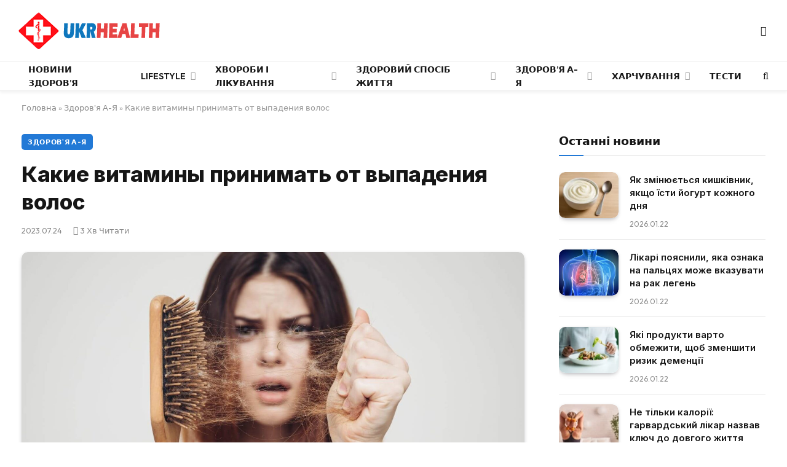

--- FILE ---
content_type: text/html; charset=UTF-8
request_url: https://ukrhealth.net/kakye-vytamyny-prynymat-ot-vypadenyya-volos/
body_size: 26958
content:
<!DOCTYPE html><html lang="uk" class="s-light site-s-light"><head><meta charset="UTF-8" /><meta name="viewport" content="width=device-width, initial-scale=1" /><meta name='robots' content='index, follow, max-image-preview:large, max-snippet:-1, max-video-preview:-1' /><style>img:is([sizes="auto" i],[sizes^="auto," i]){contain-intrinsic-size:3000px 1500px}</style><script data-cfasync="false" id="ao_optimized_gfonts_config">WebFontConfig={google:{families:["Inter:400,500,600,700,800","Outfit:400,500,600,700","Inter:400,500,600,700,800","Outfit:400,500,600,700","Inter:400,500,600,700,800","Outfit:400,500,600,700"] },classes:false, events:false, timeout:1500};</script><link media="all" href="https://ukrhealth.net/wp-content/cache/autoptimize/css/autoptimize_9bdb6401e164e7e26c81baea6a75b4a3.css" rel="stylesheet"><title>Какие витамины принимать от выпадения волос</title><noscript></noscript><link rel="preload" data-rocket-preload as="image" href="https://ukrhealth.net/wp-content/uploads/2023/07/67678976.jpeg" imagesrcset="https://ukrhealth.net/wp-content/uploads/2023/07/67678976.jpeg 1731w, https://ukrhealth.net/wp-content/uploads/2023/07/67678976-768x512.jpeg 768w, https://ukrhealth.net/wp-content/uploads/2023/07/67678976-1536x1025.jpeg 1536w, https://ukrhealth.net/wp-content/uploads/2023/07/67678976-360x240.jpeg 360w, https://ukrhealth.net/wp-content/uploads/2023/07/67678976-600x400.jpeg 600w" imagesizes="(max-width: 814px) 100vw, 814px" fetchpriority="high"><link rel="preload" as="image" imagesrcset="https://ukrhealth.net/wp-content/uploads/2023/07/67678976.jpeg 1731w, https://ukrhealth.net/wp-content/uploads/2023/07/67678976-768x512.jpeg 768w, https://ukrhealth.net/wp-content/uploads/2023/07/67678976-1536x1025.jpeg 1536w, https://ukrhealth.net/wp-content/uploads/2023/07/67678976-360x240.jpeg 360w, https://ukrhealth.net/wp-content/uploads/2023/07/67678976-600x400.jpeg 600w" imagesizes="(max-width: 814px) 100vw, 814px" /><link rel="preload" as="font" href="https://ukrhealth.net/wp-content/themes/smart-mag/css/icons/fonts/ts-icons.woff2?v3.2" type="font/woff2" crossorigin="anonymous" /><meta name="description" content="Обнаружили на расческе много выпавших волосинок? Если потери составляют до 100 штук в день, ситуацию можно считать нормальной, если больше – нужно принимать меры." /><link rel="canonical" href="https://ukrhealth.net/kakye-vytamyny-prynymat-ot-vypadenyya-volos/" /><meta property="og:locale" content="uk_UA" /><meta property="og:type" content="article" /><meta property="og:title" content="Какие витамины принимать от выпадения волос" /><meta property="og:description" content="Обнаружили на расческе много выпавших волосинок? Если потери составляют до 100 штук в день, ситуацию можно считать нормальной, если больше – нужно принимать меры." /><meta property="og:url" content="https://ukrhealth.net/kakye-vytamyny-prynymat-ot-vypadenyya-volos/" /><meta property="og:site_name" content="UKRHEALTH.NET - Національний портал про здоров&#039;я" /><meta property="article:publisher" content="https://www.facebook.com/ukrhealthnet/" /><meta property="article:published_time" content="2023-07-24T10:02:41+00:00" /><meta property="article:modified_time" content="2023-07-24T10:03:05+00:00" /><meta property="og:image" content="https://ukrhealth.net/wp-content/uploads/2023/07/67678976.jpeg" /><meta property="og:image:width" content="1731" /><meta property="og:image:height" content="1155" /><meta property="og:image:type" content="image/jpeg" /><meta name="author" content="ukrhealth.net" /><meta name="twitter:label1" content="Написано" /><meta name="twitter:data1" content="ukrhealth.net" /> <script type="application/ld+json" class="yoast-schema-graph">{"@context":"https://schema.org","@graph":[{"@type":"Article","@id":"https://ukrhealth.net/kakye-vytamyny-prynymat-ot-vypadenyya-volos/#article","isPartOf":{"@id":"https://ukrhealth.net/kakye-vytamyny-prynymat-ot-vypadenyya-volos/"},"author":{"name":"ukrhealth.net","@id":"https://ukrhealth.net/#/schema/person/b804c2152a313e41306aaee7518ae02b"},"headline":"Какие витамины принимать от выпадения волос","datePublished":"2023-07-24T10:02:41+00:00","dateModified":"2023-07-24T10:03:05+00:00","mainEntityOfPage":{"@id":"https://ukrhealth.net/kakye-vytamyny-prynymat-ot-vypadenyya-volos/"},"wordCount":430,"publisher":{"@id":"https://ukrhealth.net/#organization"},"image":{"@id":"https://ukrhealth.net/kakye-vytamyny-prynymat-ot-vypadenyya-volos/#primaryimage"},"thumbnailUrl":"https://ukrhealth.net/wp-content/uploads/2023/07/67678976.jpeg","articleSection":["Здоров'я А-Я"],"inLanguage":"uk","copyrightYear":"2023","copyrightHolder":{"@id":"https://ukrhealth.net/#organization"}},{"@type":"WebPage","@id":"https://ukrhealth.net/kakye-vytamyny-prynymat-ot-vypadenyya-volos/","url":"https://ukrhealth.net/kakye-vytamyny-prynymat-ot-vypadenyya-volos/","name":"Какие витамины принимать от выпадения волос","isPartOf":{"@id":"https://ukrhealth.net/#website"},"primaryImageOfPage":{"@id":"https://ukrhealth.net/kakye-vytamyny-prynymat-ot-vypadenyya-volos/#primaryimage"},"image":{"@id":"https://ukrhealth.net/kakye-vytamyny-prynymat-ot-vypadenyya-volos/#primaryimage"},"thumbnailUrl":"https://ukrhealth.net/wp-content/uploads/2023/07/67678976.jpeg","datePublished":"2023-07-24T10:02:41+00:00","dateModified":"2023-07-24T10:03:05+00:00","description":"Обнаружили на расческе много выпавших волосинок? Если потери составляют до 100 штук в день, ситуацию можно считать нормальной, если больше – нужно принимать меры.","breadcrumb":{"@id":"https://ukrhealth.net/kakye-vytamyny-prynymat-ot-vypadenyya-volos/#breadcrumb"},"inLanguage":"uk","potentialAction":[{"@type":"ReadAction","target":["https://ukrhealth.net/kakye-vytamyny-prynymat-ot-vypadenyya-volos/"]}]},{"@type":"ImageObject","inLanguage":"uk","@id":"https://ukrhealth.net/kakye-vytamyny-prynymat-ot-vypadenyya-volos/#primaryimage","url":"https://ukrhealth.net/wp-content/uploads/2023/07/67678976.jpeg","contentUrl":"https://ukrhealth.net/wp-content/uploads/2023/07/67678976.jpeg","width":1731,"height":1155,"caption":"Випадіння волосся"},{"@type":"BreadcrumbList","@id":"https://ukrhealth.net/kakye-vytamyny-prynymat-ot-vypadenyya-volos/#breadcrumb","itemListElement":[{"@type":"ListItem","position":1,"name":"Головна","item":"https://ukrhealth.net/"},{"@type":"ListItem","position":2,"name":"Здоров'я А-Я","item":"https://ukrhealth.net/azbuka-zdorovya/"},{"@type":"ListItem","position":3,"name":"Какие витамины принимать от выпадения волос"}]},{"@type":"WebSite","@id":"https://ukrhealth.net/#website","url":"https://ukrhealth.net/","name":"UKRHEALTH.NET - Національний портал про здоров'я","description":"","publisher":{"@id":"https://ukrhealth.net/#organization"},"potentialAction":[{"@type":"SearchAction","target":{"@type":"EntryPoint","urlTemplate":"https://ukrhealth.net/?s={search_term_string}"},"query-input":{"@type":"PropertyValueSpecification","valueRequired":true,"valueName":"search_term_string"}}],"inLanguage":"uk"},{"@type":"Organization","@id":"https://ukrhealth.net/#organization","name":"UKRHEALTH.NET - Національний портал про здоров'я","url":"https://ukrhealth.net/","logo":{"@type":"ImageObject","inLanguage":"uk","@id":"https://ukrhealth.net/#/schema/logo/image/","url":"https://ukrhealth.net/wp-content/uploads/2017/03/opengraph124.jpg","contentUrl":"https://ukrhealth.net/wp-content/uploads/2017/03/opengraph124.jpg","width":600,"height":400,"caption":"UKRHEALTH.NET - Національний портал про здоров'я"},"image":{"@id":"https://ukrhealth.net/#/schema/logo/image/"},"sameAs":["https://www.facebook.com/ukrhealthnet/"],"publishingPrinciples":"https://ukrhealth.net/pravila-koristuvannya-sajtom/","ownershipFundingInfo":"https://ukrhealth.net/contacts/"},{"@type":"Person","@id":"https://ukrhealth.net/#/schema/person/b804c2152a313e41306aaee7518ae02b","name":"ukrhealth.net","url":"https://ukrhealth.net/author/ukfiles-ru/"}]}</script> <link rel="amphtml" href="https://ukrhealth.net/kakye-vytamyny-prynymat-ot-vypadenyya-volos/amp/" /><link href='https://fonts.gstatic.com' crossorigin rel='preconnect' /><link href='https://ajax.googleapis.com' rel='preconnect' /><link href='https://fonts.googleapis.com' rel='preconnect' /><link rel="preload" as="script" href="https://ukrhealth.net/wp-content/themes/smart-mag/js/lazyload.js?ver=10.2.1" /><style id='classic-theme-styles-inline-css' type='text/css'>/*! This file is auto-generated */
.wp-block-button__link{color:#fff;background-color:#32373c;border-radius:9999px;box-shadow:none;text-decoration:none;padding:calc(.667em + 2px) calc(1.333em + 2px);font-size:1.125em}.wp-block-file__button{background:#32373c;color:#fff;text-decoration:none}</style><style id='global-styles-inline-css' type='text/css'>:root{--wp--preset--aspect-ratio--square:1;--wp--preset--aspect-ratio--4-3:4/3;--wp--preset--aspect-ratio--3-4:3/4;--wp--preset--aspect-ratio--3-2:3/2;--wp--preset--aspect-ratio--2-3:2/3;--wp--preset--aspect-ratio--16-9:16/9;--wp--preset--aspect-ratio--9-16:9/16;--wp--preset--color--black:#000;--wp--preset--color--cyan-bluish-gray:#abb8c3;--wp--preset--color--white:#fff;--wp--preset--color--pale-pink:#f78da7;--wp--preset--color--vivid-red:#cf2e2e;--wp--preset--color--luminous-vivid-orange:#ff6900;--wp--preset--color--luminous-vivid-amber:#fcb900;--wp--preset--color--light-green-cyan:#7bdcb5;--wp--preset--color--vivid-green-cyan:#00d084;--wp--preset--color--pale-cyan-blue:#8ed1fc;--wp--preset--color--vivid-cyan-blue:#0693e3;--wp--preset--color--vivid-purple:#9b51e0;--wp--preset--gradient--vivid-cyan-blue-to-vivid-purple:linear-gradient(135deg,rgba(6,147,227,1) 0%,#9b51e0 100%);--wp--preset--gradient--light-green-cyan-to-vivid-green-cyan:linear-gradient(135deg,#7adcb4 0%,#00d082 100%);--wp--preset--gradient--luminous-vivid-amber-to-luminous-vivid-orange:linear-gradient(135deg,rgba(252,185,0,1) 0%,rgba(255,105,0,1) 100%);--wp--preset--gradient--luminous-vivid-orange-to-vivid-red:linear-gradient(135deg,rgba(255,105,0,1) 0%,#cf2e2e 100%);--wp--preset--gradient--very-light-gray-to-cyan-bluish-gray:linear-gradient(135deg,#eee 0%,#a9b8c3 100%);--wp--preset--gradient--cool-to-warm-spectrum:linear-gradient(135deg,#4aeadc 0%,#9778d1 20%,#cf2aba 40%,#ee2c82 60%,#fb6962 80%,#fef84c 100%);--wp--preset--gradient--blush-light-purple:linear-gradient(135deg,#ffceec 0%,#9896f0 100%);--wp--preset--gradient--blush-bordeaux:linear-gradient(135deg,#fecda5 0%,#fe2d2d 50%,#6b003e 100%);--wp--preset--gradient--luminous-dusk:linear-gradient(135deg,#ffcb70 0%,#c751c0 50%,#4158d0 100%);--wp--preset--gradient--pale-ocean:linear-gradient(135deg,#fff5cb 0%,#b6e3d4 50%,#33a7b5 100%);--wp--preset--gradient--electric-grass:linear-gradient(135deg,#caf880 0%,#71ce7e 100%);--wp--preset--gradient--midnight:linear-gradient(135deg,#020381 0%,#2874fc 100%);--wp--preset--font-size--small:13px;--wp--preset--font-size--medium:20px;--wp--preset--font-size--large:36px;--wp--preset--font-size--x-large:42px;--wp--preset--spacing--20:.44rem;--wp--preset--spacing--30:.67rem;--wp--preset--spacing--40:1rem;--wp--preset--spacing--50:1.5rem;--wp--preset--spacing--60:2.25rem;--wp--preset--spacing--70:3.38rem;--wp--preset--spacing--80:5.06rem;--wp--preset--shadow--natural:6px 6px 9px rgba(0,0,0,.2);--wp--preset--shadow--deep:12px 12px 50px rgba(0,0,0,.4);--wp--preset--shadow--sharp:6px 6px 0px rgba(0,0,0,.2);--wp--preset--shadow--outlined:6px 6px 0px -3px rgba(255,255,255,1),6px 6px rgba(0,0,0,1);--wp--preset--shadow--crisp:6px 6px 0px rgba(0,0,0,1)}:where(.is-layout-flex){gap:.5em}:where(.is-layout-grid){gap:.5em}body .is-layout-flex{display:flex}.is-layout-flex{flex-wrap:wrap;align-items:center}.is-layout-flex>:is(*,div){margin:0}body .is-layout-grid{display:grid}.is-layout-grid>:is(*,div){margin:0}:where(.wp-block-columns.is-layout-flex){gap:2em}:where(.wp-block-columns.is-layout-grid){gap:2em}:where(.wp-block-post-template.is-layout-flex){gap:1.25em}:where(.wp-block-post-template.is-layout-grid){gap:1.25em}.has-black-color{color:var(--wp--preset--color--black) !important}.has-cyan-bluish-gray-color{color:var(--wp--preset--color--cyan-bluish-gray) !important}.has-white-color{color:var(--wp--preset--color--white) !important}.has-pale-pink-color{color:var(--wp--preset--color--pale-pink) !important}.has-vivid-red-color{color:var(--wp--preset--color--vivid-red) !important}.has-luminous-vivid-orange-color{color:var(--wp--preset--color--luminous-vivid-orange) !important}.has-luminous-vivid-amber-color{color:var(--wp--preset--color--luminous-vivid-amber) !important}.has-light-green-cyan-color{color:var(--wp--preset--color--light-green-cyan) !important}.has-vivid-green-cyan-color{color:var(--wp--preset--color--vivid-green-cyan) !important}.has-pale-cyan-blue-color{color:var(--wp--preset--color--pale-cyan-blue) !important}.has-vivid-cyan-blue-color{color:var(--wp--preset--color--vivid-cyan-blue) !important}.has-vivid-purple-color{color:var(--wp--preset--color--vivid-purple) !important}.has-black-background-color{background-color:var(--wp--preset--color--black) !important}.has-cyan-bluish-gray-background-color{background-color:var(--wp--preset--color--cyan-bluish-gray) !important}.has-white-background-color{background-color:var(--wp--preset--color--white) !important}.has-pale-pink-background-color{background-color:var(--wp--preset--color--pale-pink) !important}.has-vivid-red-background-color{background-color:var(--wp--preset--color--vivid-red) !important}.has-luminous-vivid-orange-background-color{background-color:var(--wp--preset--color--luminous-vivid-orange) !important}.has-luminous-vivid-amber-background-color{background-color:var(--wp--preset--color--luminous-vivid-amber) !important}.has-light-green-cyan-background-color{background-color:var(--wp--preset--color--light-green-cyan) !important}.has-vivid-green-cyan-background-color{background-color:var(--wp--preset--color--vivid-green-cyan) !important}.has-pale-cyan-blue-background-color{background-color:var(--wp--preset--color--pale-cyan-blue) !important}.has-vivid-cyan-blue-background-color{background-color:var(--wp--preset--color--vivid-cyan-blue) !important}.has-vivid-purple-background-color{background-color:var(--wp--preset--color--vivid-purple) !important}.has-black-border-color{border-color:var(--wp--preset--color--black) !important}.has-cyan-bluish-gray-border-color{border-color:var(--wp--preset--color--cyan-bluish-gray) !important}.has-white-border-color{border-color:var(--wp--preset--color--white) !important}.has-pale-pink-border-color{border-color:var(--wp--preset--color--pale-pink) !important}.has-vivid-red-border-color{border-color:var(--wp--preset--color--vivid-red) !important}.has-luminous-vivid-orange-border-color{border-color:var(--wp--preset--color--luminous-vivid-orange) !important}.has-luminous-vivid-amber-border-color{border-color:var(--wp--preset--color--luminous-vivid-amber) !important}.has-light-green-cyan-border-color{border-color:var(--wp--preset--color--light-green-cyan) !important}.has-vivid-green-cyan-border-color{border-color:var(--wp--preset--color--vivid-green-cyan) !important}.has-pale-cyan-blue-border-color{border-color:var(--wp--preset--color--pale-cyan-blue) !important}.has-vivid-cyan-blue-border-color{border-color:var(--wp--preset--color--vivid-cyan-blue) !important}.has-vivid-purple-border-color{border-color:var(--wp--preset--color--vivid-purple) !important}.has-vivid-cyan-blue-to-vivid-purple-gradient-background{background:var(--wp--preset--gradient--vivid-cyan-blue-to-vivid-purple) !important}.has-light-green-cyan-to-vivid-green-cyan-gradient-background{background:var(--wp--preset--gradient--light-green-cyan-to-vivid-green-cyan) !important}.has-luminous-vivid-amber-to-luminous-vivid-orange-gradient-background{background:var(--wp--preset--gradient--luminous-vivid-amber-to-luminous-vivid-orange) !important}.has-luminous-vivid-orange-to-vivid-red-gradient-background{background:var(--wp--preset--gradient--luminous-vivid-orange-to-vivid-red) !important}.has-very-light-gray-to-cyan-bluish-gray-gradient-background{background:var(--wp--preset--gradient--very-light-gray-to-cyan-bluish-gray) !important}.has-cool-to-warm-spectrum-gradient-background{background:var(--wp--preset--gradient--cool-to-warm-spectrum) !important}.has-blush-light-purple-gradient-background{background:var(--wp--preset--gradient--blush-light-purple) !important}.has-blush-bordeaux-gradient-background{background:var(--wp--preset--gradient--blush-bordeaux) !important}.has-luminous-dusk-gradient-background{background:var(--wp--preset--gradient--luminous-dusk) !important}.has-pale-ocean-gradient-background{background:var(--wp--preset--gradient--pale-ocean) !important}.has-electric-grass-gradient-background{background:var(--wp--preset--gradient--electric-grass) !important}.has-midnight-gradient-background{background:var(--wp--preset--gradient--midnight) !important}.has-small-font-size{font-size:var(--wp--preset--font-size--small) !important}.has-medium-font-size{font-size:var(--wp--preset--font-size--medium) !important}.has-large-font-size{font-size:var(--wp--preset--font-size--large) !important}.has-x-large-font-size{font-size:var(--wp--preset--font-size--x-large) !important}:where(.wp-block-post-template.is-layout-flex){gap:1.25em}:where(.wp-block-post-template.is-layout-grid){gap:1.25em}:where(.wp-block-columns.is-layout-flex){gap:2em}:where(.wp-block-columns.is-layout-grid){gap:2em}:root :where(.wp-block-pullquote){font-size:1.5em;line-height:1.6}</style><style id='smartmag-core-inline-css' type='text/css'>:root{--c-main:#2279d6;--c-main-rgb:34,121,214;--text-font:"Inter",system-ui,-apple-system,"Segoe UI",Arial,sans-serif;--body-font:"Inter",system-ui,-apple-system,"Segoe UI",Arial,sans-serif;--ui-font:"Outfit",system-ui,-apple-system,"Segoe UI",Arial,sans-serif;--title-font:"Outfit",system-ui,-apple-system,"Segoe UI",Arial,sans-serif;--h-font:"Outfit",system-ui,-apple-system,"Segoe UI",Arial,sans-serif;--title-font:var(--ui-font);--h-font:var(--ui-font);--text-h-font:var(--h-font);--title-font:"Inter",system-ui,-apple-system,"Segoe UI",Arial,sans-serif;--title-size-xs:15px;--title-size-m:19px;--main-width:1240px;--p-title-space:11px;--c-excerpts:#474747;--excerpt-size:14px}.s-dark body{background-color:#101016}.post-title:not(._){line-height:1.4}:root{--wrap-padding:35px}:root{--sidebar-width:336px}.ts-row,.has-el-gap{--sidebar-c-width:calc(var(--sidebar-width) + var(--grid-gutter-h) + var(--sidebar-c-pad))}.smart-head-main{--c-shadow:rgba(0,0,0,.05)}.smart-head-main .smart-head-mid{--head-h:100px;border-top-color:var(--c-main)}.smart-head-main .smart-head-bot{border-top-width:1px}.navigation-main .menu>li>a{font-size:14px}.navigation-main{--nav-items-space:16px}.s-light .navigation{--c-nav-blip:#9b9b9b}.smart-head-mobile .smart-head-mid{border-top-color:var(--c-main)}.navigation-small .menu>li>a{letter-spacing:-.01em}.smart-head-main .offcanvas-toggle{transform:scale(.85)}.post-meta .text-in,.post-meta .post-cat>a{font-size:11px}.post-meta .post-cat>a{font-weight:600}.post-meta{--p-meta-sep:"\25c6";--p-meta-sep-pad:7px}.post-meta .meta-item:before{transform:scale(.65)}.l-post{--media-radius:10px}.cat-labels .category{font-weight:600;letter-spacing:.06em;border-radius:5px;padding-top:2px;padding-bottom:2px;padding-left:10px;padding-right:10px}.block-head-c .heading{font-size:19px;text-transform:initial}.block-head-e3 .heading{font-size:22px}.load-button{padding-top:13px;padding-bottom:13px;padding-left:13px;padding-right:13px;border-radius:20px}.loop-grid-base .media{margin-bottom:20px}.loop-grid .l-post{border-radius:10px;overflow:hidden}.has-nums .l-post{--num-font:"Outfit",system-ui,-apple-system,"Segoe UI",Arial,sans-serif}.has-nums-a .l-post .post-title:before,.has-nums-b .l-post .content:before{font-weight:500}.has-nums-c .l-post .post-title:before,.has-nums-c .l-post .content:before{font-size:18px}.loop-list-card .l-post{border-radius:10px;overflow:hidden}.loop-small .ratio-is-custom{padding-bottom:calc(100% / 1.3)}.loop-small .media{width:30%;max-width:50%}.loop-small .media:not(i){max-width:97px}.single-featured .featured,.the-post-header .featured{border-radius:10px;--media-radius:10px;overflow:hidden}.post-meta-single .meta-item,.post-meta-single .text-in{font-size:13px}.the-post-header .post-meta .post-title{font-family:var(--body-font);font-weight:800;line-height:1.3;letter-spacing:-.01em}.entry-content{letter-spacing:-.005em}.site-s-light .entry-content{color:#0a0a0a}:where(.entry-content) a{text-decoration:underline;text-underline-offset:4px;text-decoration-thickness:2px}.review-box .overall{border-radius:8px}.review-box .rating-bar,.review-box .bar{height:18px;border-radius:8px}.review-box .label{font-size:15px}.s-head-large .sub-title{font-size:19px}.s-post-large .post-content-wrap{display:grid;grid-template-columns:minmax(0, 1fr)}.s-post-large .entry-content{max-width:min(100%, calc(750px + var(--p-spacious-pad)*2));justify-self:center}.category .feat-grid{--grid-gap:10px}.spc-newsletter{--box-roundness:10px}@media (min-width:1200px){.breadcrumbs{font-size:13px}.post-content h2{font-size:27px}.post-content h3{font-size:23px}}@media (min-width:941px) and (max-width:1200px){:root{--sidebar-width:300px}.ts-row,.has-el-gap{--sidebar-c-width:calc(var(--sidebar-width) + var(--grid-gutter-h) + var(--sidebar-c-pad))}.navigation-main .menu>li>a{font-size:calc(10px + (14px - 10px) * .7)}}@media (min-width:768px) and (max-width:940px){.ts-contain,.main{padding-left:35px;padding-right:35px}.layout-boxed-inner{--wrap-padding:35px}:root{--wrap-padding:35px}}@media (max-width:767px){.ts-contain,.main{padding-left:25px;padding-right:25px}.layout-boxed-inner{--wrap-padding:25px}:root{--wrap-padding:25px}.block-head-e3 .heading{font-size:18px}}@media (min-width:940px) and (max-width:1300px){:root{--wrap-padding:min(35px, 5vw)}}.term-color-115{--c-main:#e03f33}.navigation .menu-cat-115{--c-term:#e03f33}.term-color-80{--c-main:#ed5e5e}.navigation .menu-cat-80{--c-term:#ed5e5e}</style><style id='rocket-lazyload-inline-css' type='text/css'>.rll-youtube-player{position:relative;padding-bottom:56.23%;height:0;overflow:hidden;max-width:100%}.rll-youtube-player:focus-within{outline:2px solid currentColor;outline-offset:5px}.rll-youtube-player iframe{position:absolute;top:0;left:0;width:100%;height:100%;z-index:100;background:0 0}.rll-youtube-player img{bottom:0;display:block;left:0;margin:auto;max-width:100%;width:100%;position:absolute;right:0;top:0;border:none;height:auto;-webkit-transition:.4s all;-moz-transition:.4s all;transition:.4s all}.rll-youtube-player img:hover{-webkit-filter:brightness(75%)}.rll-youtube-player .play{height:100%;width:100%;left:0;top:0;position:absolute;background:url(https://ukrhealth.net/wp-content/plugins/wp-rocket/assets/img/youtube.png) no-repeat center;background-color:transparent !important;cursor:pointer;border:none}</style> <script type="text/javascript" id="smartmag-lazy-inline-js-after">var BunyadLazy={};BunyadLazy.load=function(){function a(e,n){var t={};e.dataset.bgset&&e.dataset.sizes?(t.sizes=e.dataset.sizes,t.srcset=e.dataset.bgset):t.src=e.dataset.bgsrc,function(t){var a=t.dataset.ratio;if(0<a){const e=t.parentElement;if(e.classList.contains("media-ratio")){const n=e.style;n.getPropertyValue("--a-ratio")||(n.paddingBottom=100/a+"%")}}}(e);var a,o=document.createElement("img");for(a in o.onload=function(){var t="url('"+(o.currentSrc||o.src)+"')",a=e.style;a.backgroundImage!==t&&requestAnimationFrame(()=>{a.backgroundImage=t,n&&n()}),o.onload=null,o.onerror=null,o=null},o.onerror=o.onload,t)o.setAttribute(a,t[a]);o&&o.complete&&0<o.naturalWidth&&o.onload&&o.onload()}function e(t){t.dataset.loaded||a(t,()=>{document.dispatchEvent(new Event("lazyloaded")),t.dataset.loaded=1})}function n(t){"complete"===document.readyState?t():window.addEventListener("load",t)}return{initEarly:function(){var t,a=()=>{document.querySelectorAll(".img.bg-cover:not(.lazyload)").forEach(e)};"complete"!==document.readyState?(t=setInterval(a,150),n(()=>{a(),clearInterval(t)})):a()},callOnLoad:n,initBgImages:function(t){t&&n(()=>{document.querySelectorAll(".img.bg-cover").forEach(e)})},bgLoad:a}}(),BunyadLazy.load.initEarly();</script> <script type="text/javascript" id="wpg-main-script-js-extra">var wpg={"animation":"1","is_tooltip":"","tooltip_theme":"default","tooltip_animation":"fade","tooltip_position":"top","tooltip_is_arrow":"1","tooltip_min_width":"250","tooltip_max_width":"500","tooltip_speed":"350","tooltip_delay":"200","tooltip_is_touch_devices":"1"};</script> <script type="text/javascript" id="sphere-post-views-js-after">var Sphere_PostViews={"ajaxUrl":"https:\/\/ukrhealth.net\/wp-admin\/admin-ajax.php?sphere_post_views=1","sampling":0,"samplingRate":10,"repeatCountDelay":0,"postID":42646,"token":"13556f3244"}</script> <link rel="alternate" title="oEmbed (JSON)" type="application/json+oembed" href="https://ukrhealth.net/wp-json/oembed/1.0/embed?url=https%3A%2F%2Fukrhealth.net%2Fkakye-vytamyny-prynymat-ot-vypadenyya-volos%2F" /><link rel="alternate" title="oEmbed (XML)" type="text/xml+oembed" href="https://ukrhealth.net/wp-json/oembed/1.0/embed?url=https%3A%2F%2Fukrhealth.net%2Fkakye-vytamyny-prynymat-ot-vypadenyya-volos%2F&#038;format=xml" /><style type="text/css">.wpg-list-block h3{background-color:#f4f4f4;color:#777}</style> <script>var BunyadSchemeKey='bunyad-scheme';(()=>{const d=document.documentElement;const c=d.classList;var scheme=localStorage.getItem(BunyadSchemeKey);if(scheme){d.dataset.origClass=c;scheme==='dark'?c.remove('s-light','site-s-light'):c.remove('s-dark','site-s-dark');c.add('site-s-'+scheme,'s-'+scheme);}})();</script> <style>.e-con.e-parent:nth-of-type(n+4):not(.e-lazyloaded):not(.e-no-lazyload),.e-con.e-parent:nth-of-type(n+4):not(.e-lazyloaded):not(.e-no-lazyload) *{background-image:none !important}@media screen and (max-height:1024px){.e-con.e-parent:nth-of-type(n+3):not(.e-lazyloaded):not(.e-no-lazyload),.e-con.e-parent:nth-of-type(n+3):not(.e-lazyloaded):not(.e-no-lazyload) *{background-image:none !important}}@media screen and (max-height:640px){.e-con.e-parent:nth-of-type(n+2):not(.e-lazyloaded):not(.e-no-lazyload),.e-con.e-parent:nth-of-type(n+2):not(.e-lazyloaded):not(.e-no-lazyload) *{background-image:none !important}}</style><link rel="apple-touch-icon" sizes="180x180" href="https://ukrhealth.net/icons/apple-icon-180x180.png"><link rel="icon" type="image/png" sizes="192x192" href="https://ukrhealth.net/icons/android-icon-192x192.png"><link rel="icon" type="image/png" sizes="96x96" href="https://ukrhealth.net/icons/favicon-96x96.png"><link rel="icon" type="image/png" sizes="512x512" href="https://ukrhealth.net/icons/icon-512x512.png"><meta name="msapplication-TileImage" content="https://ukrhealth.net/icons/ms-icon_ukrhealth_144x144.png"><meta name="robots" content="max-image-preview:large"> <script async src="//pagead2.googlesyndication.com/pagead/js/adsbygoogle.js"></script> <script>(adsbygoogle=window.adsbygoogle||[]).push({google_ad_client:"ca-pub-8859998560394961",enable_page_level_ads:true});</script> <script src="https://cdn.admixer.net/scripts3/loader2.js" async
        data-inv="//inv-nets.admixer.net/"
        data-r="single"
        data-sender="admixer"
        data-bundle="desktop"></script> <script type='text/javascript'>(window.globalAmlAds=window.globalAmlAds||[]).push(function(){globalAml.defineSlot({z:'6f817cae-65d6-4825-97c5-3cdd4e740bdb',ph:'admixer_6f817cae65d6482597c53cdd4e740bdb_zone_17224_sect_5054_site_4402',i:'inv-nets',s:'6d14c824-31c8-4dee-88e6-34f335315a2c',sender:'admixer'});globalAml.singleRequest("admixer");});</script> <script type='text/javascript'>(window.globalAmlAds=window.globalAmlAds||[]).push(function(){globalAml.defineSlot({z:'6cd2ee7f-5fd2-4d18-8cbf-d3e27885fc2a',ph:'admixer_6cd2ee7f5fd24d188cbfd3e27885fc2a_zone_17225_sect_5054_site_4402',i:'inv-nets',s:'6d14c824-31c8-4dee-88e6-34f335315a2c',sender:'admixer'});globalAml.singleRequest("admixer");});</script>  <script async src="https://www.googletagmanager.com/gtag/js?id=UA-39580795-1"></script> <script>window.dataLayer=window.dataLayer||[];function gtag(){dataLayer.push(arguments);}
gtag('js',new Date());gtag('config','UA-39580795-1');</script><link rel="icon" href="https://ukrhealth.net/wp-content/uploads/2024/12/cropped-576452653252-32x32.png" sizes="32x32" /><link rel="icon" href="https://ukrhealth.net/wp-content/uploads/2024/12/cropped-576452653252-192x192.png" sizes="192x192" /><link rel="apple-touch-icon" href="https://ukrhealth.net/wp-content/uploads/2024/12/cropped-576452653252-180x180.png" /><meta name="msapplication-TileImage" content="https://ukrhealth.net/wp-content/uploads/2024/12/cropped-576452653252-270x270.png" /><style type="text/css" id="wp-custom-css">.spectema{width:auto}.spectema2{border:1px solid #288ebd}.spectema3{display:flex;border-bottom:1px dashed #dbdbdb;line-height:16px;padding:10px 0 8px;margin:0;padding-left:0}ul.spectema3{margin:0}.spectema4{background:#1da53e;color:#fff;font-size:13px;font-weight:700;padding:1px 3px;margin-left:4px;position:relative;top:-5px;text-transform:uppercase;border-radius:2px}#growth-calculator{margin:20px;padding:20px;border:2px solid #ddd;border-radius:10px;max-width:400px;font-family:Arial,sans-serif}#growth-calculator form{display:flex;flex-direction:column}#growth-calculator label,#growth-calculator input,#growth-calculator select{margin:10px 0}#growth-calculator button{background-color:#2279d6;color:#fff;padding:10px;border:none;cursor:pointer;border-radius:5px}#growth-calculator button:hover{background-color:#2c85e5}#result{margin-top:20px}</style><noscript><style id="rocket-lazyload-nojs-css">.rll-youtube-player,[data-lazy-src]{display:none !important}</style></noscript><style id="rocket-lazyrender-inline-css">[data-wpr-lazyrender]{content-visibility:auto}</style><script data-cfasync="false" id="ao_optimized_gfonts_webfontloader">(function() {var wf = document.createElement('script');wf.src='https://ajax.googleapis.com/ajax/libs/webfont/1/webfont.js';wf.type='text/javascript';wf.async='true';var s=document.getElementsByTagName('script')[0];s.parentNode.insertBefore(wf, s);})();</script></head><body class="post-template-default single single-post postid-42646 single-format-standard right-sidebar post-layout-modern post-cat-30 has-lb has-lb-sm ts-img-hov-fade layout-normal elementor-default elementor-kit-44465"><div  class="main-wrap"><div  class="off-canvas-backdrop"></div><div  class="mobile-menu-container off-canvas s-dark hide-menu-lg" id="off-canvas"><div  class="off-canvas-head"> <a href="#" class="close"> <span class="visuallyhidden">Close Menu</span> <i class="tsi tsi-times"></i> </a><div class="ts-logo"></div></div><div  class="off-canvas-content"><ul class="mobile-menu"></ul></div></div><div  class="smart-head smart-head-legacy smart-head-main" id="smart-head" data-sticky="auto" data-sticky-type="smart" data-sticky-full><div  class="smart-head-row smart-head-mid is-light smart-head-row-full"><div class="inner wrap"><div class="items items-left "> <a href="https://ukrhealth.net/" title="UKRHEALTH.NET &#8211; Національний портал про здоров&#039;я" rel="home" class="logo-link ts-logo logo-is-image"> <span> <img src="data:image/svg+xml,%3Csvg%20xmlns='http://www.w3.org/2000/svg'%20viewBox='0%200%20230%2060'%3E%3C/svg%3E" class="logo-image logo-image-dark" alt="UKRHEALTH.NET &#8211; Національний портал про здоров&#039;я" width="230" height="60" data-lazy-src="https://ukrhealth.net/wp-content/uploads/2016/07/logo_ukrhealth.png"/><noscript><img src="https://ukrhealth.net/wp-content/uploads/2016/07/logo_ukrhealth.png" class="logo-image logo-image-dark" alt="UKRHEALTH.NET &#8211; Національний портал про здоров&#039;я" width="230" height="60"/></noscript><img src="data:image/svg+xml,%3Csvg%20xmlns='http://www.w3.org/2000/svg'%20viewBox='0%200%20230%2060'%3E%3C/svg%3E" class="logo-image" alt="UKRHEALTH.NET &#8211; Національний портал про здоров&#039;я" width="230" height="60" data-lazy-src="https://ukrhealth.net/wp-content/uploads/2016/07/logo_ukrhealth.png"/><noscript><img src="https://ukrhealth.net/wp-content/uploads/2016/07/logo_ukrhealth.png" class="logo-image" alt="UKRHEALTH.NET &#8211; Національний портал про здоров&#039;я" width="230" height="60"/></noscript> </span> </a></div><div class="items items-center empty"></div><div class="items items-right "><div class="scheme-switcher has-icon-only"> <a href="#" class="toggle is-icon toggle-dark" title="Переключіться на темний дизайн - легше для очей."> <i class="icon tsi tsi-moon"></i> </a> <a href="#" class="toggle is-icon toggle-light" title="Перейти до світлого дизайну."> <i class="icon tsi tsi-bright"></i> </a></div></div></div></div><div  class="smart-head-row smart-head-bot is-light smart-head-row-full"><div class="inner wrap"><div class="items items-left "><div class="nav-wrap"><nav class="navigation navigation-main nav-hov-a"><ul id="menu-golovna" class="menu"><li id="menu-item-771" class="menu-item menu-item-type-taxonomy menu-item-object-category menu-cat-11 menu-item-771"><a href="https://ukrhealth.net/novunu-zdorovya/">Новини Здоров&#8217;я</a></li><li id="menu-item-46352" class="menu-item menu-item-type-taxonomy menu-item-object-category menu-item-has-children menu-cat-115 menu-item-46352"><a href="https://ukrhealth.net/lifestyle/">LifeStyle</a><ul class="sub-menu"><li id="menu-item-1114" class="menu-item menu-item-type-taxonomy menu-item-object-category menu-item-has-children menu-cat-25 menu-item-1114"><a href="https://ukrhealth.net/lifestyle/doglyad-za-soboyu/">Догляд за собою</a><ul class="sub-menu"><li id="menu-item-46366" class="menu-item menu-item-type-taxonomy menu-item-object-category menu-cat-116 menu-item-46366"><a href="https://ukrhealth.net/lifestyle/doglyad-za-soboyu/skincare/">Догляд за шкірою</a></li><li id="menu-item-46365" class="menu-item menu-item-type-taxonomy menu-item-object-category menu-cat-117 menu-item-46365"><a href="https://ukrhealth.net/lifestyle/doglyad-za-soboyu/nail-care/">Догляд за нігтями</a></li></ul></li></ul></li><li id="menu-item-181" class="menu-item menu-item-type-taxonomy menu-item-object-category menu-item-has-children menu-cat-4 menu-item-181"><a href="https://ukrhealth.net/xvorobu-i-likyvannya/">Хвороби і лікування</a><ul class="sub-menu"><li id="menu-item-1844" class="menu-item menu-item-type-taxonomy menu-item-object-category menu-cat-29 menu-item-1844"><a href="https://ukrhealth.net/xvorobu-i-likyvannya/diabet/">Діабет</a></li><li id="menu-item-875" class="menu-item menu-item-type-taxonomy menu-item-object-category menu-cat-19 menu-item-875"><a href="https://ukrhealth.net/xvorobu-i-likyvannya/dyxalni-systemy/">Дихальні системи</a></li><li id="menu-item-1567" class="menu-item menu-item-type-taxonomy menu-item-object-category menu-cat-27 menu-item-1567"><a href="https://ukrhealth.net/xvorobu-i-likyvannya/proktologiya/">Проктологія</a></li><li id="menu-item-2191" class="menu-item menu-item-type-taxonomy menu-item-object-category menu-cat-42 menu-item-2191"><a href="https://ukrhealth.net/xvorobu-i-likyvannya/onkologiya/">Онкологія: діагностика та лікування раку</a></li><li id="menu-item-1671" class="menu-item menu-item-type-taxonomy menu-item-object-category menu-cat-28 menu-item-1671"><a href="https://ukrhealth.net/xvorobu-i-likyvannya/lor/">ЛОР</a></li><li id="menu-item-870" class="menu-item menu-item-type-taxonomy menu-item-object-category menu-cat-17 menu-item-870"><a href="https://ukrhealth.net/xvorobu-i-likyvannya/grup-i-zastyda/">Грип і застуда</a></li><li id="menu-item-2232" class="menu-item menu-item-type-taxonomy menu-item-object-category menu-cat-43 menu-item-2232"><a href="https://ukrhealth.net/xvorobu-i-likyvannya/hvoroby-shlunka-i-travlennja/">Хвороби шлунка і травлення</a></li><li id="menu-item-7822" class="menu-item menu-item-type-taxonomy menu-item-object-category menu-cat-81 menu-item-7822"><a href="https://ukrhealth.net/hvoroby-suglobiv-i-hrebta/">Хвороби суглобів і хребта</a></li><li id="menu-item-888" class="menu-item menu-item-type-taxonomy menu-item-object-category menu-cat-21 menu-item-888"><a href="https://ukrhealth.net/xvorobu-i-likyvannya/nevrologiya/">Неврологія</a></li><li id="menu-item-1738" class="menu-item menu-item-type-taxonomy menu-item-object-category menu-cat-26 menu-item-1738"><a href="https://ukrhealth.net/xvorobu-i-likyvannya/xvoroby-krovi/">Хвороби крові</a></li><li id="menu-item-882" class="menu-item menu-item-type-taxonomy menu-item-object-category menu-cat-20 menu-item-882"><a href="https://ukrhealth.net/xvorobu-i-likyvannya/infekciyni/">Інфекційні</a></li><li id="menu-item-895" class="menu-item menu-item-type-taxonomy menu-item-object-category menu-cat-22 menu-item-895"><a href="https://ukrhealth.net/xvorobu-i-likyvannya/oftalmologiya/">Офтальмологія</a></li><li id="menu-item-1429" class="menu-item menu-item-type-taxonomy menu-item-object-category menu-cat-24 menu-item-1429"><a href="https://ukrhealth.net/xvorobu-i-likyvannya/serce-i-sydunu/">Серце і судини</a></li><li id="menu-item-900" class="menu-item menu-item-type-taxonomy menu-item-object-category menu-cat-23 menu-item-900"><a href="https://ukrhealth.net/xvorobu-i-likyvannya/ridkisni-i-spadkovi/">Рідкісні і спадкові</a></li></ul></li><li id="menu-item-182" class="menu-item menu-item-type-taxonomy menu-item-object-category menu-item-has-children menu-cat-7 menu-item-182"><a href="https://ukrhealth.net/zdorovij-sposib-zhittya/">Здоровий спосіб життя</a><ul class="sub-menu"><li id="menu-item-5828" class="menu-item menu-item-type-taxonomy menu-item-object-category menu-cat-46 menu-item-5828"><a href="https://ukrhealth.net/krasa-ta-fitnes/">Краса та фітнес</a></li><li id="menu-item-856" class="menu-item menu-item-type-taxonomy menu-item-object-category menu-cat-13 menu-item-856"><a href="https://ukrhealth.net/zdorovij-sposib-zhittya/korisna-informaciya/">Корисна інформація</a></li><li id="menu-item-859" class="menu-item menu-item-type-taxonomy menu-item-object-category menu-cat-14 menu-item-859"><a href="https://ukrhealth.net/zdorovij-sposib-zhittya/fizichni-vpravi/">Фізичні вправи</a></li><li id="menu-item-579" class="menu-item menu-item-type-taxonomy menu-item-object-category menu-cat-10 menu-item-579"><a href="https://ukrhealth.net/zdorovij-sposib-zhittya/trenovannya-zirok/">Тренування зірок</a></li><li id="menu-item-860" class="menu-item menu-item-type-taxonomy menu-item-object-category menu-cat-15 menu-item-860"><a href="https://ukrhealth.net/zdorovij-sposib-zhittya/shkoda-zdorovyu/">Шкода здоров&#8217;ю</a></li><li id="menu-item-24676" class="menu-item menu-item-type-taxonomy menu-item-object-category menu-cat-112 menu-item-24676"><a href="https://ukrhealth.net/stats/">Статті</a></li></ul></li><li id="menu-item-1936" class="menu-item menu-item-type-taxonomy menu-item-object-category current-post-ancestor current-menu-parent current-post-parent menu-item-has-children menu-cat-30 menu-item-1936"><a href="https://ukrhealth.net/azbuka-zdorovya/">Здоров&#8217;я А-Я</a><ul class="sub-menu"><li id="menu-item-6705" class="menu-item menu-item-type-taxonomy menu-item-object-category menu-cat-80 menu-item-6705"><a href="https://ukrhealth.net/alergiya/">Алергія</a></li><li id="menu-item-5364" class="menu-item menu-item-type-taxonomy menu-item-object-category menu-cat-77 menu-item-5364"><a href="https://ukrhealth.net/stomatologia/">Стоматологія</a></li><li id="menu-item-6693" class="menu-item menu-item-type-taxonomy menu-item-object-category menu-cat-79 menu-item-6693"><a href="https://ukrhealth.net/psygologichni-problemy/">Психологічні проблеми</a></li><li id="menu-item-9520" class="menu-item menu-item-type-taxonomy menu-item-object-category menu-cat-82 menu-item-9520"><a href="https://ukrhealth.net/opiky/">Опіки</a></li><li id="menu-item-2942" class="menu-item menu-item-type-taxonomy menu-item-object-category menu-cat-45 menu-item-2942"><a href="https://ukrhealth.net/azbuka-zdorovya/choloviche-zdorovya/">Чоловіче здоров&#8217;я</a></li><li id="menu-item-1937" class="menu-item menu-item-type-taxonomy menu-item-object-category menu-cat-32 menu-item-1937"><a href="https://ukrhealth.net/azbuka-zdorovya/first-aid/">Перша допомога</a></li><li id="menu-item-1938" class="menu-item menu-item-type-taxonomy menu-item-object-category menu-cat-31 menu-item-1938"><a href="https://ukrhealth.net/azbuka-zdorovya/imunitet/">Проблеми з імунітетом</a></li><li id="menu-item-2099" class="menu-item menu-item-type-taxonomy menu-item-object-category menu-cat-36 menu-item-2099"><a href="https://ukrhealth.net/azbuka-zdorovya/problemy-zi-snom/">Проблеми зі сном</a></li><li id="menu-item-2354" class="menu-item menu-item-type-taxonomy menu-item-object-category menu-cat-44 menu-item-2354"><a href="https://ukrhealth.net/azbuka-zdorovya/vitaminy/">Все про вітаміни</a></li><li id="menu-item-2166" class="menu-item menu-item-type-taxonomy menu-item-object-category menu-cat-39 menu-item-2166"><a href="https://ukrhealth.net/azbuka-zdorovya/golovni-boli/">Головні болі</a></li><li id="menu-item-2023" class="menu-item menu-item-type-taxonomy menu-item-object-category menu-cat-34 menu-item-2023"><a href="https://ukrhealth.net/azbuka-zdorovya/metody-diagnostyky/">Методи діагностики</a></li><li id="menu-item-881" class="menu-item menu-item-type-taxonomy menu-item-object-category menu-cat-1 menu-item-881"><a href="https://ukrhealth.net/xvorobu-i-likyvannya/alkogol-kyrinnya-i-narkotuku/">Алкоголь,куріння і наркотики</a></li></ul></li><li id="menu-item-2131" class="menu-item menu-item-type-taxonomy menu-item-object-category menu-item-has-children menu-cat-37 menu-item-2131"><a href="https://ukrhealth.net/xarchuvannya/">Харчування</a><ul class="sub-menu"><li id="menu-item-2132" class="menu-item menu-item-type-taxonomy menu-item-object-category menu-cat-38 menu-item-2132"><a href="https://ukrhealth.net/xarchuvannya/diyeti/">Дієти</a></li><li id="menu-item-2171" class="menu-item menu-item-type-taxonomy menu-item-object-category menu-cat-40 menu-item-2171"><a href="https://ukrhealth.net/xarchuvannya/diyeti-pri-xvorobax/">Дієти при хворобах</a></li><li id="menu-item-2133" class="menu-item menu-item-type-taxonomy menu-item-object-category menu-cat-16 menu-item-2133"><a href="https://ukrhealth.net/xarchuvannya/zdorove-xarchuvannya/">Здорове харчування</a></li><li id="menu-item-2134" class="menu-item menu-item-type-taxonomy menu-item-object-category menu-cat-35 menu-item-2134"><a href="https://ukrhealth.net/xarchuvannya/nadmirna-vaga/">Надмірна вага</a></li></ul></li><li id="menu-item-11252" class="menu-item menu-item-type-taxonomy menu-item-object-category menu-cat-83 menu-item-11252"><a href="https://ukrhealth.net/tests/">Тести</a></li></ul></nav></div></div><div class="items items-center empty"></div><div class="items items-right "> <a href="#" class="search-icon has-icon-only is-icon" title="Пошук"> <i class="tsi tsi-search"></i> </a></div></div></div></div><div  class="smart-head smart-head-a smart-head-mobile" id="smart-head-mobile" data-sticky="mid" data-sticky-type="smart" data-sticky-full><div  class="smart-head-row smart-head-mid smart-head-row-3 is-light smart-head-row-full"><div class="inner wrap"><div class="items items-left "> <button class="offcanvas-toggle has-icon" type="button" aria-label="Меню"> <span class="hamburger-icon hamburger-icon-a"> <span class="inner"></span> </span> </button></div><div class="items items-center "> <a href="https://ukrhealth.net/" title="UKRHEALTH.NET &#8211; Національний портал про здоров&#039;я" rel="home" class="logo-link ts-logo logo-is-image"> <span> <img src="data:image/svg+xml,%3Csvg%20xmlns='http://www.w3.org/2000/svg'%20viewBox='0%200%20230%2060'%3E%3C/svg%3E" class="logo-image logo-image-dark" alt="UKRHEALTH.NET &#8211; Національний портал про здоров&#039;я" width="230" height="60" data-lazy-src="https://ukrhealth.net/wp-content/uploads/2016/07/logo_ukrhealth.png"/><noscript><img src="https://ukrhealth.net/wp-content/uploads/2016/07/logo_ukrhealth.png" class="logo-image logo-image-dark" alt="UKRHEALTH.NET &#8211; Національний портал про здоров&#039;я" width="230" height="60"/></noscript><img src="data:image/svg+xml,%3Csvg%20xmlns='http://www.w3.org/2000/svg'%20viewBox='0%200%20230%2060'%3E%3C/svg%3E" class="logo-image" alt="UKRHEALTH.NET &#8211; Національний портал про здоров&#039;я" width="230" height="60" data-lazy-src="https://ukrhealth.net/wp-content/uploads/2016/07/logo_ukrhealth.png"/><noscript><img src="https://ukrhealth.net/wp-content/uploads/2016/07/logo_ukrhealth.png" class="logo-image" alt="UKRHEALTH.NET &#8211; Національний портал про здоров&#039;я" width="230" height="60"/></noscript> </span> </a></div><div class="items items-right "><div class="scheme-switcher has-icon-only"> <a href="#" class="toggle is-icon toggle-dark" title="Переключіться на темний дизайн - легше для очей."> <i class="icon tsi tsi-moon"></i> </a> <a href="#" class="toggle is-icon toggle-light" title="Перейти до світлого дизайну."> <i class="icon tsi tsi-bright"></i> </a></div> <a href="#" class="search-icon has-icon-only is-icon" title="Пошук"> <i class="tsi tsi-search"></i> </a></div></div></div></div><nav class="breadcrumbs is-full-width breadcrumbs-a" id="breadcrumb"><div class="inner ts-contain "><span><span><a href="https://ukrhealth.net/">Головна</a></span> » <span><a href="https://ukrhealth.net/azbuka-zdorovya/">Здоров'я А-Я</a></span> » <span class="breadcrumb_last" aria-current="page">Какие витамины принимать от выпадения волос</span></span></div></nav><div  class="main ts-contain cf right-sidebar"><div  class="ts-row"><div class="col-8 main-content s-post-contain"><div class="the-post-header s-head-modern s-head-modern-a"><div class="post-meta post-meta-a post-meta-left post-meta-single has-below"><div class="post-meta-items meta-above"><span class="meta-item cat-labels"> <a href="https://ukrhealth.net/azbuka-zdorovya/" class="category term-color-30" rel="category">Здоров&#039;я А-Я</a> </span></div><h1 class="is-title post-title">Какие витамины принимать от выпадения волос</h1><div class="post-meta-items meta-below"><span class="meta-item has-next-icon date"><time class="post-date" datetime="2023-07-24T13:02:41+03:00">2023.07.24</time></span><span class="meta-item read-time has-icon"><i class="tsi tsi-clock"></i>3 Хв Читати</span></div></div></div><div class="single-featured"><div class="featured has-media-shadows"><figure class="image-link media-ratio ar-bunyad-main"><img fetchpriority="high" width="814" height="532" src="https://ukrhealth.net/wp-content/uploads/2023/07/67678976.jpeg" class="attachment-bunyad-main size-bunyad-main no-lazy skip-lazy wp-post-image" alt="Випадіння волосся" sizes="(max-width: 814px) 100vw, 814px" title="Какие витамины принимать от выпадения волос" decoding="async" srcset="https://ukrhealth.net/wp-content/uploads/2023/07/67678976.jpeg 1731w, https://ukrhealth.net/wp-content/uploads/2023/07/67678976-768x512.jpeg 768w, https://ukrhealth.net/wp-content/uploads/2023/07/67678976-1536x1025.jpeg 1536w, https://ukrhealth.net/wp-content/uploads/2023/07/67678976-360x240.jpeg 360w, https://ukrhealth.net/wp-content/uploads/2023/07/67678976-600x400.jpeg 600w" /></figure></div></div><div class="the-post s-post-modern"><article id="post-42646" class="post-42646 post type-post status-publish format-standard has-post-thumbnail category-azbuka-zdorovya"><div class="post-content-wrap"><div class="post-content cf entry-content content-normal"><p>Обнаружили на расческе много выпавших волосинок? Если потери составляют до 100 штук в день, ситуацию можно считать нормальной, если больше – нужно принимать меры. Обычно выпадение волос провоцирует комплекс факторов – это стрессы, хронические заболевания, гормональные сбои, витаминодефициты. Прием витаминов для укрепления волос способен быстро улучшить ситуацию. В идеале сначала нужно сдать анализы, чтобы определить первопричину и работать с ней. Но многие принимают витамины для профилактики и получают хорошие результаты.</p><p><a href="https://biotebal.ua/ru/blog/biotyn-j-inshi-vitaminy-najkrashhi-kompleksy-dlya-zmitsnennya-volossya/">Витамины для волос от выпадения</a> с биотином эффективны при дефиците данного вещества. Биотин самостоятельно синтезируется кишечником, но если с ЖКТ есть проблемы, возникают дефициты. Прием витамина улучшает самочувствие в целом, а также положительно влияет на состояние волос – активизирует кровообращение в волосистой части головы, стимулирует работу фолликулов, усиливает синтез коллагена и способствует восстановлению структуры. Принимать витамины с биотином для укрепления волос можно в профилактических и терапевтических целях. Рекомендованный курс – от 4 недель.</p><h2>Что такое жизненный цикл волоса</h2><p>Выпадение – нормальный процесс. Волосинки растут из фолликулов и имеют определенный жизненный цикл. Анаген – стадия активного роста, сопровождается усиленным делением клеток. Она длится 2-7 лет, волосы вырастают на 1 см за месяц (в среднем). </p><p>За анагенной стадией следует катагенная. В это время формируется луковица, рост постепенно останавливается. Организм «отключает» уже сформированные волоски от системы питания. Фолликулы уходят в глубинные слои кожи. Длительности катагена – 2-3 недели.</p><p>Финальный этап развития – телоген, он занимает около 3 месяцев. Луковица – конечный продукт фолликула. В конце данной стадии ороговевшие волосинки начинают выпадать, и цикл запускается заново. </p><h2>Причины сильного выпадения</h2><p>Выпадение волос развивается по разным причинам. Важно сначала определить провоцирующие факторы, а потом начинать лечение. В <a href="https://biotebal.ua/ru/instruction/">инструкции к Биотебал</a> (препарату для волос с биотином) говорится о том, что препарат может применяться при дефиците биотина в организме. </p><p>К основным причинам выпадения волос относят:</p><ul><li>аутоиммунные заболевания; </li><li>беременность;</li><li>гормональные сбои;</li><li>стрессы;</li><li>послеродовой период;</li><li>прием некоторых гормональных средств;</li><li>нарушения диеты;</li><li>авитаминоз.</li></ul><p>Причем чаще всего диагностируется именно дефицит питательных веществ. Хорошая новость – при его устранении ситуация нормализуется. </p><h2>Что принимать</h2><p>При выпадении волос нужно пить биотин – он стимулирует выработку собственного коллагена, отвечает за блеск и рост локонов, молодость клеток, предотвращает сечение. Для профилактики сезонного волосопада и ломкости можно пить препараты с биотином, такие как «Биотебал».</p><p>Нужен организму также витамин А – он нормализует работу сальных желез и защищает волосы от сухости, ломкости и выпадения. Полезна для волос, особенно для их активного роста аскорбиновая кислота. Она является мощным антиоксидантом, предотвращающим окислительный стресс и отвечает за усвоение железа и синтез волокон коллагена. </p><p>Витамин Д поддерживает организм в целом и улучшает рост волос. Также рекомендовано принимать цинк, медь, магний и витамин Е. Их достаточное содержание в крови – залог здоровья в целом и отсутствия проблем с волосами, кожей и ногтями.</p><p style="font-size:13px; text-align:right"><em>*На правах рекламы</em></p></div></div></article><div class="spc-social-block spc-social spc-social-custom spc-social-follow-inline spc-social-colors spc-social-colored"> <a href="https://news.google.com/publications/CAAqKAgKIiJDQklTRXdnTWFnOEtEWFZyY21obFlXeDBhQzV1WlhRb0FBUAE?oc=3&#038;ceid=UA:uk&#038;hl=uk&#038;gl=UA" class="link service s-google-news" target="_blank" rel="nofollow noopener"> <svg class="icon-svg icon-google-news" fill="none" viewBox="0 0 24 24"><g clip-path="url(#a)"><path fill="#0C9D58" d="M19.09 15.32a.612.612 0 0 1-.611.608H5.52a.612.612 0 0 1-.612-.608V2.608c0-.334.275-.608.612-.608h12.96c.337 0 .612.274.612.608V15.32Z"/><path fill="#004D40" d="m19.09 5.268-4.855-.625 4.856 1.303v-.678Zm-6.856-2.605L4.88 5.947l8.128-2.959V2.98c-.143-.306-.491-.45-.774-.317Z" opacity=".2"/><path fill="#fff" d="M18.479 2H5.52a.612.612 0 0 0-.612.608v.136c0-.334.275-.608.612-.608h12.96c.337 0 .612.274.612.608v-.136A.612.612 0 0 0 18.479 2Z" opacity=".2"/><path fill="#EA4335" d="M8.053 14.93c-.087.326.088.659.389.74l12.001 3.227c.301.08.62-.12.707-.447L23.977 7.9c.087-.327-.087-.66-.388-.74L11.587 3.93c-.301-.08-.62.12-.706.447L8.053 14.93Z"/><path fill="#3E2723" d="m21.273 11.665.631 3.835-.631 2.357v-6.192ZM14.291 4.8l.566.151.35 2.367-.916-2.519Z" opacity=".2"/><path fill="#fff" d="M23.589 7.159 11.588 3.93c-.302-.08-.62.12-.707.447L8.054 14.93c-.005.017-.006.035-.01.053L10.852 4.51c.087-.326.405-.527.706-.447l12.001 3.228c.285.076.454.378.398.687l.022-.08c.087-.327-.088-.66-.39-.74Z" opacity=".2"/><path fill="#FFC107" d="M17.505 13.63c.116.318-.03.665-.322.771l-12.664 4.61c-.293.106-.627-.066-.743-.384L.04 8.362c-.115-.318.03-.665.322-.771l12.665-4.61c.293-.106.627.066.742.384l3.736 10.265Z"/><path fill="#fff" d="M.088 8.491c-.115-.317.03-.664.322-.77l12.665-4.61c.29-.106.619.062.738.373l-.044-.12c-.116-.317-.45-.49-.742-.383L.362 7.591c-.293.106-.438.453-.322.771l3.736 10.265.005.01L.088 8.49Z" opacity=".2"/><path fill="#4285F4" d="M21.273 21.023a.616.616 0 0 1-.614.613H3.341a.616.616 0 0 1-.614-.613V7.932c0-.338.276-.614.614-.614h17.318c.338 0 .614.276.614.614v13.09Z"/><path fill="#fff" d="M17.966 12.5h-5.182v-1.364h5.182c.15 0 .272.123.272.273v.818c0 .15-.122.273-.272.273Zm0 5.182h-5.182v-1.364h5.182c.15 0 .272.122.272.273v.818c0 .15-.122.273-.272.273Zm.818-2.591h-6v-1.364h6c.15 0 .273.122.273.273v.818a.273.273 0 0 1-.273.273Z"/><path fill="#1A237E" d="M20.66 21.5H3.34a.616.616 0 0 1-.613-.614v.137c0 .337.276.613.614.613h17.318a.616.616 0 0 0 .614-.613v-.137a.616.616 0 0 1-.614.614Z" opacity=".2"/><path fill="#fff" d="M3.34 7.454h17.32c.337 0 .613.277.613.614v-.136a.616.616 0 0 0-.614-.614H3.341a.616.616 0 0 0-.614.614v.136c0-.337.276-.614.614-.614Z" opacity=".2"/><path fill="#fff" d="M8.148 13.864v1.23h1.764c-.145.749-.804 1.292-1.764 1.292-1.072 0-1.94-.906-1.94-1.977 0-1.071.868-1.977 1.94-1.977.482 0 .914.165 1.255.49v.001l.934-.934a3.142 3.142 0 0 0-2.19-.853 3.273 3.273 0 0 0 0 6.546c1.89 0 3.134-1.329 3.134-3.198 0-.215-.02-.421-.052-.62H8.148Z"/><g fill="#1A237E" opacity=".2"><path d="M8.182 15.094v.136h1.732c.012-.045.023-.09.033-.136H8.182Z"/><path d="M8.182 17.682a3.272 3.272 0 0 1-3.271-3.205l-.002.068a3.273 3.273 0 0 0 3.273 3.273c1.89 0 3.133-1.329 3.133-3.199l-.002-.043c-.04 1.82-1.272 3.106-3.131 3.106Zm1.255-4.76a1.78 1.78 0 0 0-1.255-.49c-1.072 0-1.94.906-1.94 1.977 0 .023.002.045.003.068.036-1.041.888-1.91 1.937-1.91.482 0 .914.167 1.255.492l1.002-1.002c-.023-.021-.05-.04-.073-.062l-.928.928Z"/></g><path fill="#1A237E" d="M18.238 12.363v-.136c0 .15-.122.273-.272.273h-5.182v.136h5.182c.15 0 .272-.122.272-.273Zm-.272 5.319h-5.182v.136h5.182c.15 0 .272-.122.272-.273v-.136c0 .15-.122.273-.272.273Zm.818-2.591h-6v.136h6c.15 0 .273-.122.273-.273v-.136c0 .15-.122.273-.273.273Z" opacity=".2"/><path fill="url(#b)" d="m23.589 7.159-4.498-1.21V2.608A.612.612 0 0 0 18.479 2H5.52a.612.612 0 0 0-.612.608v3.328L.362 7.59c-.293.106-.438.453-.322.771l2.687 7.384v5.277c0 .337.276.613.614.613h17.318a.616.616 0 0 0 .614-.613v-3.03l2.705-10.094c.087-.327-.088-.66-.39-.74Z"/></g><defs><radialGradient id="b" cx="0" cy="0" r="1" gradientTransform="translate(5.41 3.59) scale(23.3397)" gradientUnits="userSpaceOnUse"><stop stop-color="#fff" stop-opacity=".1"/><stop offset="1" stop-color="#fff" stop-opacity="0"/></radialGradient><clipPath id="a"><path fill="#fff" d="M0 2h24v19.636H0z"/></clipPath></defs></svg> <span class="s-label">Слідкуйте за нами в Google News</span> </a> <a href="https://t.me/ukrhealthnet" class="link service s-telegram" target="_blank" rel="nofollow noopener"> <i class="icon tsi tsi-telegram"></i> <span class="s-label">Слідкуйте за нами в Telegram</span> </a> <a href="https://www.facebook.com/ukrhealthnet/" class="link service s-facebook" target="_blank" rel="nofollow noopener"> <i class="icon tsi tsi-facebook"></i> <span class="s-label">Слідкуйте за нами в Facebook</span> </a></div><div class="post-share-bot"> <span class="info">Поділитися:</span> <span class="share-links spc-social spc-social-colors spc-social-bg"> <a href="https://www.facebook.com/sharer.php?u=https%3A%2F%2Fukrhealth.net%2Fkakye-vytamyny-prynymat-ot-vypadenyya-volos%2F" class="service s-facebook tsi tsi-facebook" 
 title="Поділитися в Facebook" target="_blank" rel="nofollow noopener"> <span class="visuallyhidden">Facebook</span> </a> <a href="https://t.me/share/url?url=https%3A%2F%2Fukrhealth.net%2Fkakye-vytamyny-prynymat-ot-vypadenyya-volos%2F&#038;title=%D0%9A%D0%B0%D0%BA%D0%B8%D0%B5%20%D0%B2%D0%B8%D1%82%D0%B0%D0%BC%D0%B8%D0%BD%D1%8B%20%D0%BF%D1%80%D0%B8%D0%BD%D0%B8%D0%BC%D0%B0%D1%82%D1%8C%20%D0%BE%D1%82%20%D0%B2%D1%8B%D0%BF%D0%B0%D0%B4%D0%B5%D0%BD%D0%B8%D1%8F%20%D0%B2%D0%BE%D0%BB%D0%BE%D1%81" class="service s-telegram tsi tsi-telegram" 
 title="Поділитися в Telegram" target="_blank" rel="nofollow noopener"> <span class="visuallyhidden">Telegram</span> </a> <a href="https://wa.me/?text=%D0%9A%D0%B0%D0%BA%D0%B8%D0%B5%20%D0%B2%D0%B8%D1%82%D0%B0%D0%BC%D0%B8%D0%BD%D1%8B%20%D0%BF%D1%80%D0%B8%D0%BD%D0%B8%D0%BC%D0%B0%D1%82%D1%8C%20%D0%BE%D1%82%20%D0%B2%D1%8B%D0%BF%D0%B0%D0%B4%D0%B5%D0%BD%D0%B8%D1%8F%20%D0%B2%D0%BE%D0%BB%D0%BE%D1%81%20https%3A%2F%2Fukrhealth.net%2Fkakye-vytamyny-prynymat-ot-vypadenyya-volos%2F" class="service s-whatsapp tsi tsi-whatsapp" 
 title="Поділитися в WhatsApp" target="_blank" rel="nofollow noopener"> <span class="visuallyhidden">WhatsApp</span> </a> <a href="#" class="service s-link tsi tsi-link" 
 title="Копіювати посилання" target="_blank" rel="nofollow noopener"> <span class="visuallyhidden">Копіювати посилання</span> <span data-message="Посилання успішно скопійовано!"></span> </a> </span></div><section class="navigate-posts"><div class="previous"> <span class="main-color title"><i class="tsi tsi-chevron-left"></i> Попередня стаття</span><span class="link"><a href="https://ukrhealth.net/rankova-zaryadka-kompleks-efektyvnyh-vprav/" rel="prev">Ранкова зарядка: комплекс ефективних вправ</a></span></div><div class="next"> <span class="main-color title">Наступна стаття <i class="tsi tsi-chevron-right"></i></span><span class="link"><a href="https://ukrhealth.net/yzraylskaya-kosmetyka-ynnovatsyy-y-tehnologyy-dlya-uhoda-za-kozhej-lytsa/" rel="next">Израильская косметика: инновации и технологии для ухода за кожей лица</a></span></div></section><section class="related-posts"><div class="block-head block-head-ac block-head-e block-head-e3 is-left"><h4 class="heading">Публікації за <span class="color">темою</span></h4></div><section class="block-wrap block-grid cols-gap-sm mb-none has-media-shadows" data-id="1"><div class="block-content"><div class="loop loop-grid loop-grid-sm grid grid-3 md:grid-2 xs:grid-1"><article class="l-post grid-post grid-sm-post"><div class="media"> <a href="https://ukrhealth.net/yak-pereviryty-yakist-ortopedychnogo-matratsa-rozmirom-160h200/" class="image-link media-ratio ratio-16-9" title="Як перевірити якість ортопедичного матраца розміром 160х200"><span data-bgsrc="https://ukrhealth.net/wp-content/uploads/2026/01/List-of-Factors-to-Take-Into-Account-When-Buying-a-Water-Purifier-5323514231-450x300.webp" class="img bg-cover wp-post-image attachment-bunyad-medium size-bunyad-medium lazyload" data-bgset="https://ukrhealth.net/wp-content/uploads/2026/01/List-of-Factors-to-Take-Into-Account-When-Buying-a-Water-Purifier-5323514231-450x300.webp 450w, https://ukrhealth.net/wp-content/uploads/2026/01/List-of-Factors-to-Take-Into-Account-When-Buying-a-Water-Purifier-5323514231-768x513.webp 768w, https://ukrhealth.net/wp-content/uploads/2026/01/List-of-Factors-to-Take-Into-Account-When-Buying-a-Water-Purifier-5323514231.webp 936w" data-sizes="(max-width: 390px) 100vw, 390px" role="img" aria-label="Матраси"></span></a></div><div class="content"><div class="post-meta post-meta-a has-below"><h2 class="is-title post-title"><a href="https://ukrhealth.net/yak-pereviryty-yakist-ortopedychnogo-matratsa-rozmirom-160h200/">Як перевірити якість ортопедичного матраца розміром 160х200</a></h2><div class="post-meta-items meta-below"><span class="meta-item date"><span class="date-link"><time class="post-date" datetime="2026-01-16T19:46:52+02:00">2026.01.16</time></span></span></div></div></div></article><article class="l-post grid-post grid-sm-post"><div class="media"> <a href="https://ukrhealth.net/yak-upovilnyty-starinnya-za-dopomogoyu-naukovogo-biohakingu-ta-monitoryngu-zdorov-ya/" class="image-link media-ratio ratio-16-9" title="Як уповільнити старіння за допомогою наукового біохакінгу та моніторингу здоров&#8217;я"><span data-bgsrc="https://ukrhealth.net/wp-content/uploads/2025/12/76453452352-450x300.webp" class="img bg-cover wp-post-image attachment-bunyad-medium size-bunyad-medium lazyload" data-bgset="https://ukrhealth.net/wp-content/uploads/2025/12/76453452352-450x300.webp 450w, https://ukrhealth.net/wp-content/uploads/2025/12/76453452352-768x512.webp 768w, https://ukrhealth.net/wp-content/uploads/2025/12/76453452352-1200x800.webp 1200w, https://ukrhealth.net/wp-content/uploads/2025/12/76453452352.webp 1536w" data-sizes="(max-width: 390px) 100vw, 390px" role="img" aria-label="Біохакінг"></span></a></div><div class="content"><div class="post-meta post-meta-a has-below"><h2 class="is-title post-title"><a href="https://ukrhealth.net/yak-upovilnyty-starinnya-za-dopomogoyu-naukovogo-biohakingu-ta-monitoryngu-zdorov-ya/">Як уповільнити старіння за допомогою наукового біохакінгу та моніторингу здоров&#8217;я</a></h2><div class="post-meta-items meta-below"><span class="meta-item date"><span class="date-link"><time class="post-date" datetime="2026-01-02T12:37:43+02:00">2026.01.02</time></span></span></div></div></div></article><article class="l-post grid-post grid-sm-post"><div class="media"> <a href="https://ukrhealth.net/strahuvannya-zdorov-ya-ta-zhyttya-vid-neshhasnyh-vypadkiv-yak-oformyty-onlajn/" class="image-link media-ratio ratio-16-9" title="Страхування здоров&#8217;я та життя від нещасних випадків: як оформити онлайн"><span data-bgsrc="https://ukrhealth.net/wp-content/uploads/2022/01/photo_2022-01-23525252.jpg" class="img bg-cover wp-post-image attachment-large size-large lazyload" role="img" aria-label="Страхування"></span></a></div><div class="content"><div class="post-meta post-meta-a has-below"><h2 class="is-title post-title"><a href="https://ukrhealth.net/strahuvannya-zdorov-ya-ta-zhyttya-vid-neshhasnyh-vypadkiv-yak-oformyty-onlajn/">Страхування здоров&#8217;я та життя від нещасних випадків: як оформити онлайн</a></h2><div class="post-meta-items meta-below"><span class="meta-item date"><span class="date-link"><time class="post-date" datetime="2025-12-24T19:52:22+02:00">2025.12.24</time></span></span></div></div></div></article><article class="l-post grid-post grid-sm-post"><div class="media"> <a href="https://ukrhealth.net/pryvatna-klinika-i-d-clinic-u-kryukivshhyni-vyshnevomu-ta-kyyevi-kompleksna-medytsyna-dlya-vsiyeyi-rodyny/" class="image-link media-ratio ratio-16-9" title="Приватна клініка I.D.CLINIC у Крюківщині, Вишневому та Києві — комплексна медицина для всієї родини"><span data-bgsrc="https://ukrhealth.net/wp-content/uploads/2023/08/69604030.png" class="img bg-cover wp-post-image attachment-large size-large lazyload" data-bgset="https://ukrhealth.net/wp-content/uploads/2023/08/69604030.png 1000w, https://ukrhealth.net/wp-content/uploads/2023/08/69604030-768x511.png 768w, https://ukrhealth.net/wp-content/uploads/2023/08/69604030-360x240.png 360w, https://ukrhealth.net/wp-content/uploads/2023/08/69604030-600x400.png 600w" data-sizes="(max-width: 390px) 100vw, 390px" role="img" aria-label="Лікар"></span></a></div><div class="content"><div class="post-meta post-meta-a has-below"><h2 class="is-title post-title"><a href="https://ukrhealth.net/pryvatna-klinika-i-d-clinic-u-kryukivshhyni-vyshnevomu-ta-kyyevi-kompleksna-medytsyna-dlya-vsiyeyi-rodyny/">Приватна клініка I.D.CLINIC у Крюківщині, Вишневому та Києві — комплексна медицина для всієї родини</a></h2><div class="post-meta-items meta-below"><span class="meta-item date"><span class="date-link"><time class="post-date" datetime="2025-12-23T15:46:58+02:00">2025.12.23</time></span></span></div></div></div></article><article class="l-post grid-post grid-sm-post"><div class="media"> <a href="https://ukrhealth.net/laparoskopichna-hirurgiya-laparoskopiya-v-kyyevi-suchasnyj-pidhid-do-bezpeky-tochnosti-ta-shvydkogo-vidnovlennya/" class="image-link media-ratio ratio-16-9" title="Лапароскопічна хірургія (лапароскопія) в Києві: сучасний підхід до безпеки, точності та швидкого відновлення"><span data-bgsrc="https://ukrhealth.net/wp-content/uploads/2019/06/laparoskopiya5474.jpg" class="img bg-cover wp-post-image attachment-large size-large lazyload" data-bgset="https://ukrhealth.net/wp-content/uploads/2019/06/laparoskopiya5474.jpg 839w, https://ukrhealth.net/wp-content/uploads/2019/06/laparoskopiya5474-768x529.jpg 768w" data-sizes="(max-width: 390px) 100vw, 390px" role="img" aria-label="Лапароскопія"></span></a></div><div class="content"><div class="post-meta post-meta-a has-below"><h2 class="is-title post-title"><a href="https://ukrhealth.net/laparoskopichna-hirurgiya-laparoskopiya-v-kyyevi-suchasnyj-pidhid-do-bezpeky-tochnosti-ta-shvydkogo-vidnovlennya/">Лапароскопічна хірургія (лапароскопія) в Києві: сучасний підхід до безпеки, точності та швидкого відновлення</a></h2><div class="post-meta-items meta-below"><span class="meta-item date"><span class="date-link"><time class="post-date" datetime="2025-11-30T11:27:46+02:00">2025.11.30</time></span></span></div></div></div></article><article class="l-post grid-post grid-sm-post"><div class="media"> <a href="https://ukrhealth.net/bezkoshtovne-ekz-vid-natsionalna-sluzhba-zdorov-ya-ukrayiny-nszu/" class="image-link media-ratio ratio-16-9" title="Безкоштовне ЕКЗ від Національна служба здоров’я України (НСЗУ)"><span data-bgsrc="https://ukrhealth.net/wp-content/uploads/2025/11/eco-3423341421-450x270.webp" class="img bg-cover wp-post-image attachment-bunyad-medium size-bunyad-medium lazyload" data-bgset="https://ukrhealth.net/wp-content/uploads/2025/11/eco-3423341421-450x270.webp 450w, https://ukrhealth.net/wp-content/uploads/2025/11/eco-3423341421-768x461.webp 768w, https://ukrhealth.net/wp-content/uploads/2025/11/eco-3423341421-150x90.webp 150w, https://ukrhealth.net/wp-content/uploads/2025/11/eco-3423341421.webp 1163w" data-sizes="(max-width: 390px) 100vw, 390px" role="img" aria-label="ЕКЗ"></span></a></div><div class="content"><div class="post-meta post-meta-a has-below"><h2 class="is-title post-title"><a href="https://ukrhealth.net/bezkoshtovne-ekz-vid-natsionalna-sluzhba-zdorov-ya-ukrayiny-nszu/">Безкоштовне ЕКЗ від Національна служба здоров’я України (НСЗУ)</a></h2><div class="post-meta-items meta-below"><span class="meta-item date"><span class="date-link"><time class="post-date" datetime="2025-11-29T18:32:02+02:00">2025.11.29</time></span></span></div></div></div></article></div></div></section></section><div class="comments"></div></div></div><aside class="col-4 main-sidebar has-sep"><div class="inner ts-sticky-native"><div id="smartmag-block-posts-small-2" class="widget ts-block-widget smartmag-widget-posts-small"><div class="block"><section class="block-wrap block-posts-small block-sc mb-none has-media-shadows" data-id="2"><div class="widget-title block-head block-head-ac block-head block-head-ac block-head-c is-left has-style"><h5 class="heading">Останні новини</h5></div><div class="block-content"><div class="loop loop-small loop-small-a loop-sep loop-small-sep grid grid-1 md:grid-1 sm:grid-1 xs:grid-1"><article class="l-post small-post small-a-post m-pos-left"><div class="media"> <a href="https://ukrhealth.net/yak-zminyuyetsya-kyshkivnyk-yakshho-yisty-jogurt-kozhnogo-dnya/" class="image-link media-ratio ratio-is-custom" title="Як змінюється кишківник, якщо їсти йогурт кожного дня"><span data-bgsrc="https://ukrhealth.net/wp-content/uploads/2025/04/8574498332034213.webp" class="img bg-cover wp-post-image attachment-large size-large lazyload" data-bgset="https://ukrhealth.net/wp-content/uploads/2025/04/8574498332034213.webp 1536w, https://ukrhealth.net/wp-content/uploads/2025/04/8574498332034213-768x512.webp 768w, https://ukrhealth.net/wp-content/uploads/2025/04/8574498332034213-150x100.webp 150w, https://ukrhealth.net/wp-content/uploads/2025/04/8574498332034213-450x300.webp 450w, https://ukrhealth.net/wp-content/uploads/2025/04/8574498332034213-1200x800.webp 1200w" data-sizes="(max-width: 122px) 100vw, 122px" role="img" aria-label="Йогурт"></span></a></div><div class="content"><div class="post-meta post-meta-a post-meta-left has-below"><h4 class="is-title post-title"><a href="https://ukrhealth.net/yak-zminyuyetsya-kyshkivnyk-yakshho-yisty-jogurt-kozhnogo-dnya/">Як змінюється кишківник, якщо їсти йогурт кожного дня</a></h4><div class="post-meta-items meta-below"><span class="meta-item date"><span class="date-link"><time class="post-date" datetime="2026-01-22T11:11:56+02:00">2026.01.22</time></span></span></div></div></div></article><article class="l-post small-post small-a-post m-pos-left"><div class="media"> <a href="https://ukrhealth.net/likari-poyasnyly-yaka-oznaka-na-paltsyah-mozhe-vkazuvaty-na-rak-legen/" class="image-link media-ratio ratio-is-custom" title="Лікарі пояснили, яка ознака на пальцях може вказувати на рак легень"><span data-bgsrc="https://ukrhealth.net/wp-content/uploads/2019/12/rak3452432.jpg" class="img bg-cover wp-post-image attachment-large size-large lazyload" data-bgset="https://ukrhealth.net/wp-content/uploads/2019/12/rak3452432.jpg 1200w, https://ukrhealth.net/wp-content/uploads/2019/12/rak3452432-768x480.jpg 768w, https://ukrhealth.net/wp-content/uploads/2019/12/rak3452432-400x250.jpg 400w" data-sizes="(max-width: 122px) 100vw, 122px" role="img" aria-label="Рак легень"></span></a></div><div class="content"><div class="post-meta post-meta-a post-meta-left has-below"><h4 class="is-title post-title"><a href="https://ukrhealth.net/likari-poyasnyly-yaka-oznaka-na-paltsyah-mozhe-vkazuvaty-na-rak-legen/">Лікарі пояснили, яка ознака на пальцях може вказувати на рак легень</a></h4><div class="post-meta-items meta-below"><span class="meta-item date"><span class="date-link"><time class="post-date" datetime="2026-01-22T10:08:28+02:00">2026.01.22</time></span></span></div></div></div></article><article class="l-post small-post small-a-post m-pos-left"><div class="media"> <a href="https://ukrhealth.net/yaki-produkty-varto-obmezhyty-shhob-zmenshyty-ryzyk-dementsiyi/" class="image-link media-ratio ratio-is-custom" title="Які продукти варто обмежити, щоб зменшити ризик деменції"><span data-bgsrc="https://ukrhealth.net/wp-content/uploads/2024/12/3563424652352.webp" class="img bg-cover wp-post-image attachment-large size-large lazyload" data-bgset="https://ukrhealth.net/wp-content/uploads/2024/12/3563424652352.webp 1400w, https://ukrhealth.net/wp-content/uploads/2024/12/3563424652352-768x512.webp 768w, https://ukrhealth.net/wp-content/uploads/2024/12/3563424652352-150x100.webp 150w, https://ukrhealth.net/wp-content/uploads/2024/12/3563424652352-450x300.webp 450w, https://ukrhealth.net/wp-content/uploads/2024/12/3563424652352-1200x800.webp 1200w" data-sizes="(max-width: 122px) 100vw, 122px" role="img" aria-label="Їсти"></span></a></div><div class="content"><div class="post-meta post-meta-a post-meta-left has-below"><h4 class="is-title post-title"><a href="https://ukrhealth.net/yaki-produkty-varto-obmezhyty-shhob-zmenshyty-ryzyk-dementsiyi/">Які продукти варто обмежити, щоб зменшити ризик деменції</a></h4><div class="post-meta-items meta-below"><span class="meta-item date"><span class="date-link"><time class="post-date" datetime="2026-01-22T09:08:41+02:00">2026.01.22</time></span></span></div></div></div></article><article class="l-post small-post small-a-post m-pos-left"><div class="media"> <a href="https://ukrhealth.net/ne-tilky-kaloriyi-garvardskyj-likar-nazvav-klyuch-do-dovgogo-zhyttya/" class="image-link media-ratio ratio-is-custom" title="Не тільки калорії: гарвардський лікар назвав ключ до довгого життя"><span data-bgsrc="https://ukrhealth.net/wp-content/uploads/2025/01/34265234523541.webp" class="img bg-cover wp-post-image attachment-large size-large lazyload" data-bgset="https://ukrhealth.net/wp-content/uploads/2025/01/34265234523541.webp 1245w, https://ukrhealth.net/wp-content/uploads/2025/01/34265234523541-768x432.webp 768w, https://ukrhealth.net/wp-content/uploads/2025/01/34265234523541-150x84.webp 150w, https://ukrhealth.net/wp-content/uploads/2025/01/34265234523541-450x253.webp 450w, https://ukrhealth.net/wp-content/uploads/2025/01/34265234523541-1200x675.webp 1200w" data-sizes="(max-width: 122px) 100vw, 122px" role="img" aria-label="тренування"></span></a></div><div class="content"><div class="post-meta post-meta-a post-meta-left has-below"><h4 class="is-title post-title"><a href="https://ukrhealth.net/ne-tilky-kaloriyi-garvardskyj-likar-nazvav-klyuch-do-dovgogo-zhyttya/">Не тільки калорії: гарвардський лікар назвав ключ до довгого життя</a></h4><div class="post-meta-items meta-below"><span class="meta-item date"><span class="date-link"><time class="post-date" datetime="2026-01-22T08:07:19+02:00">2026.01.22</time></span></span></div></div></div></article><article class="l-post small-post small-a-post m-pos-left"><div class="media"> <a href="https://ukrhealth.net/regulyatory-pidtverdyly-bezpeku-paratsetamolu-pislya-rezonansnyh-zayav-trampa/" class="image-link media-ratio ratio-is-custom" title="Регулятори підтвердили безпеку парацетамолу після резонансних заяв Трампа"><span data-bgsrc="https://ukrhealth.net/wp-content/uploads/2024/12/364235246352352.webp" class="img bg-cover wp-post-image attachment-large size-large lazyload" data-bgset="https://ukrhealth.net/wp-content/uploads/2024/12/364235246352352.webp 2560w, https://ukrhealth.net/wp-content/uploads/2024/12/364235246352352-768x512.webp 768w, https://ukrhealth.net/wp-content/uploads/2024/12/364235246352352-1536x1024.webp 1536w, https://ukrhealth.net/wp-content/uploads/2024/12/364235246352352-2048x1366.webp 2048w, https://ukrhealth.net/wp-content/uploads/2024/12/364235246352352-150x100.webp 150w, https://ukrhealth.net/wp-content/uploads/2024/12/364235246352352-450x300.webp 450w, https://ukrhealth.net/wp-content/uploads/2024/12/364235246352352-1200x800.webp 1200w" data-sizes="(max-width: 122px) 100vw, 122px" role="img" aria-label="Парацетамол"></span></a></div><div class="content"><div class="post-meta post-meta-a post-meta-left has-below"><h4 class="is-title post-title"><a href="https://ukrhealth.net/regulyatory-pidtverdyly-bezpeku-paratsetamolu-pislya-rezonansnyh-zayav-trampa/">Регулятори підтвердили безпеку парацетамолу після резонансних заяв Трампа</a></h4><div class="post-meta-items meta-below"><span class="meta-item date"><span class="date-link"><time class="post-date" datetime="2026-01-22T07:08:20+02:00">2026.01.22</time></span></span></div></div></div></article><article class="l-post small-post small-a-post m-pos-left"><div class="media"> <a href="https://ukrhealth.net/dvi-nebezpechni-hvoroby-mozhna-vyyavyty-na-rannij-stadiyi-za-dopomogoyu-perevirky-zoru/" class="image-link media-ratio ratio-is-custom" title="Дві небезпечні хвороби можна виявити на ранній стадії за допомогою перевірки зору"><span data-bgsrc="https://ukrhealth.net/wp-content/uploads/2020/02/145797c1f44a705982f5d0ee10076456536.jpg" class="img bg-cover wp-post-image attachment-large size-large lazyload" data-bgset="https://ukrhealth.net/wp-content/uploads/2020/02/145797c1f44a705982f5d0ee10076456536.jpg 1200w, https://ukrhealth.net/wp-content/uploads/2020/02/145797c1f44a705982f5d0ee10076456536-768x397.jpg 768w" data-sizes="(max-width: 122px) 100vw, 122px" role="img" aria-label="Зір"></span></a></div><div class="content"><div class="post-meta post-meta-a post-meta-left has-below"><h4 class="is-title post-title"><a href="https://ukrhealth.net/dvi-nebezpechni-hvoroby-mozhna-vyyavyty-na-rannij-stadiyi-za-dopomogoyu-perevirky-zoru/">Дві небезпечні хвороби можна виявити на ранній стадії за допомогою перевірки зору</a></h4><div class="post-meta-items meta-below"><span class="meta-item date"><span class="date-link"><time class="post-date" datetime="2026-01-21T20:53:41+02:00">2026.01.21</time></span></span></div></div></div></article><article class="l-post small-post small-a-post m-pos-left"><div class="media"> <a href="https://ukrhealth.net/chy-stane-chatgpt-majbutnim-medychnyh-porad-na-osnovi-shi-ekspert-pro-plyusy-j-minusy/" class="image-link media-ratio ratio-is-custom" title="Чи стане ChatGPT майбутнім медичних порад на основі ШІ — експерт про плюси й мінуси"><span data-bgsrc="https://ukrhealth.net/wp-content/uploads/2021/08/325468797654341465764532562-scaled.jpg" class="img bg-cover wp-post-image attachment-large size-large lazyload" data-bgset="https://ukrhealth.net/wp-content/uploads/2021/08/325468797654341465764532562-scaled.jpg 2560w, https://ukrhealth.net/wp-content/uploads/2021/08/325468797654341465764532562-768x510.jpg 768w, https://ukrhealth.net/wp-content/uploads/2021/08/325468797654341465764532562-1536x1020.jpg 1536w, https://ukrhealth.net/wp-content/uploads/2021/08/325468797654341465764532562-2048x1360.jpg 2048w, https://ukrhealth.net/wp-content/uploads/2021/08/325468797654341465764532562-360x240.jpg 360w" data-sizes="(max-width: 122px) 100vw, 122px" role="img" aria-label="Медицина"></span></a></div><div class="content"><div class="post-meta post-meta-a post-meta-left has-below"><h4 class="is-title post-title"><a href="https://ukrhealth.net/chy-stane-chatgpt-majbutnim-medychnyh-porad-na-osnovi-shi-ekspert-pro-plyusy-j-minusy/">Чи стане ChatGPT майбутнім медичних порад на основі ШІ — експерт про плюси й мінуси</a></h4><div class="post-meta-items meta-below"><span class="meta-item date"><span class="date-link"><time class="post-date" datetime="2026-01-21T19:37:56+02:00">2026.01.21</time></span></span></div></div></div></article></div></div></section></div></div><div id="text-18" class="widget widget_text"><div class="widget-title block-head block-head-ac block-head block-head-ac block-head-c is-left has-style"><h5 class="heading">Сервіси</h5></div><div class="textwidget"><center><div class="spectema"><div class="spectema2"><ul><li class="spectema3"><a style="font-size:14px; font-weight:700; color:#2A80A9;" href="https://ukrhealth.net/knr/">Калькулятор норми зросту</a><span class="spectema4">TOP</span></li><li class="spectema3"><a style="font-size:14px; font-weight:700; color:#2A80A9;" href="https://ukrhealth.net/ksp/">Калькулятор сумісності продуктів</a><span class="spectema4">TOP</span></li><li class="spectema3"><a  style="font-size:14px; font-weight:700; color:#2A80A9;" href="https://ukrhealth.net/kkp/">Калькулятор калорійності продуктів </a><span class="spectema4">TOP</span></li><li class="spectema3"><a  style="font-size:14px; font-weight:700; color:#2A80A9;" href="https://ukrhealth.net/kimt/">Калькулятор індексу маси тіла</a><span class="spectema4">TOP</span</li><li class="spectema3"><a  style="font-size:14px; font-weight:700; color:#2A80A9;" href="https://ukrhealth.net/intellegence-quiz/">Тест: Який ваш рівень інтелекту?</a><span class="spectema4">TOP</span></li><li class="spectema3"><a  style="font-size:14px; font-weight:700; color:#2A80A9;" href="https://ukrhealth.net/test-yakij-u-vas-temperament/">Тест: Який у вас темперамент?</a><span class="spectema4">TOP</span></li></ul></div></div></center></div></div><div id="search-2" class="widget widget_search"><form role="search" method="get" class="search-form" action="https://ukrhealth.net/"> <label> <span class="screen-reader-text">Пошук:</span> <input type="search" class="search-field" placeholder="Пошук &hellip;" value="" name="s" /> </label> <input type="submit" class="search-submit" value="Шукати" /></form></div><div id="smartmag-block-grid-2" class="widget ts-block-widget smartmag-widget-grid"><div class="block"><section class="block-wrap block-grid block-sc cols-gap-lg mb-none has-media-shadows" data-id="3"><div class="widget-title block-head block-head-ac block-head block-head-ac block-head-c is-left has-style"><h5 class="heading">Зараз читають</h5></div><div class="block-content"><div class="loop loop-grid loop-grid-base loop-sep-col grid grid-1 md:grid-1 xs:grid-1"><article class="l-post grid-post grid-base-post"><div class="media"> <a href="https://ukrhealth.net/chomu-merznut-nogi-shho-robiti/" class="image-link media-ratio ratio-16-9" title="Чому мерзнуть ноги? Що робити?"><span data-bgsrc="https://ukrhealth.net/wp-content/uploads/2014/04/merznut-nogy3453.jpg" class="img bg-cover wp-post-image attachment-large size-large lazyload" data-bgset="https://ukrhealth.net/wp-content/uploads/2014/04/merznut-nogy3453.jpg 550w, https://ukrhealth.net/wp-content/uploads/2014/04/merznut-nogy3453-290x305.jpg 290w" data-sizes="(max-width: 390px) 100vw, 390px" role="img" aria-label="мерзнуть ноги"></span></a> <span class="cat-labels cat-labels-overlay c-overlay p-top-left"> <a href="https://ukrhealth.net/zdorovij-sposib-zhittya/korisna-informaciya/" class="category term-color-13" rel="category" tabindex="-1">Корисна інформація</a> </span></div><div class="content"><div class="post-meta post-meta-a has-below"><h4 class="is-title post-title"><a href="https://ukrhealth.net/chomu-merznut-nogi-shho-robiti/">Чому мерзнуть ноги? Що робити?</a></h4><div class="post-meta-items meta-below"><span class="meta-item has-next-icon date"><span class="date-link"><time class="post-date" datetime="2014-04-30T13:29:19+03:00">2014.04.30</time></span></span><span class="meta-item read-time has-icon"><i class="tsi tsi-clock"></i>4 Хв Читати</span></div></div></div></article><article class="l-post grid-post grid-base-post"><div class="media"> <a href="https://ukrhealth.net/vitayemo-z-dnem-medichnogo-pracivnika789/" class="image-link media-ratio ratio-16-9" title="Вітаємо з Днем медичного працівника"><span data-bgsrc="https://ukrhealth.net/wp-content/uploads/2013/06/den-medika674.jpg" class="img bg-cover wp-post-image attachment-large size-large lazyload" role="img" aria-label="День медика"></span></a> <span class="cat-labels cat-labels-overlay c-overlay p-top-left"> <a href="https://ukrhealth.net/novunu-zdorovya/" class="category term-color-11" rel="category" tabindex="-1">Новини Здоров&#039;я</a> </span></div><div class="content"><div class="post-meta post-meta-a has-below"><h4 class="is-title post-title"><a href="https://ukrhealth.net/vitayemo-z-dnem-medichnogo-pracivnika789/">Вітаємо з Днем медичного працівника</a></h4><div class="post-meta-items meta-below"><span class="meta-item has-next-icon date"><span class="date-link"><time class="post-date" datetime="2013-06-16T12:36:29+03:00">2013.06.16</time></span></span><span class="meta-item read-time has-icon"><i class="tsi tsi-clock"></i>1 хв читати</span></div></div></div></article><article class="l-post grid-post grid-base-post"><div class="media"> <a href="https://ukrhealth.net/chym-korysne-dlya-zdorov-ya-nasinnya-chia4743/" class="image-link media-ratio ratio-16-9" title="Чим корисне для здоров&#8217;я насіння чіа"><span data-bgsrc="https://ukrhealth.net/wp-content/uploads/2017/08/nasinnia-chia3487932.jpeg" class="img bg-cover wp-post-image attachment-large size-large lazyload" role="img" aria-label="Насіння чіа"></span></a> <span class="cat-labels cat-labels-overlay c-overlay p-top-left"> <a href="https://ukrhealth.net/novunu-zdorovya/" class="category term-color-11" rel="category" tabindex="-1">Новини Здоров&#039;я</a> </span></div><div class="content"><div class="post-meta post-meta-a has-below"><h4 class="is-title post-title"><a href="https://ukrhealth.net/chym-korysne-dlya-zdorov-ya-nasinnya-chia4743/">Чим корисне для здоров&#8217;я насіння чіа</a></h4><div class="post-meta-items meta-below"><span class="meta-item has-next-icon date"><span class="date-link"><time class="post-date" datetime="2019-07-12T13:28:34+03:00">2019.07.12</time></span></span><span class="meta-item read-time has-icon"><i class="tsi tsi-clock"></i>1 хв читати</span></div></div></div></article><article class="l-post grid-post grid-base-post"><div class="media"> <a href="https://ukrhealth.net/ekspert-poyasnyv-golovnu-vidminnist-mizh-golovnym-bolem-i-migrennyu/" class="image-link media-ratio ratio-16-9" title="Експерт пояснив головну відмінність між головним болем і мігренню"><span data-bgsrc="https://ukrhealth.net/wp-content/uploads/2023/09/29495996.jpg" class="img bg-cover wp-post-image attachment-large size-large lazyload" data-bgset="https://ukrhealth.net/wp-content/uploads/2023/09/29495996.jpg 1296w, https://ukrhealth.net/wp-content/uploads/2023/09/29495996-768x432.jpg 768w" data-sizes="(max-width: 390px) 100vw, 390px" role="img" aria-label="Головний біль"></span></a> <span class="cat-labels cat-labels-overlay c-overlay p-top-left"> <a href="https://ukrhealth.net/novunu-zdorovya/" class="category term-color-11" rel="category" tabindex="-1">Новини Здоров&#039;я</a> </span></div><div class="content"><div class="post-meta post-meta-a has-below"><h4 class="is-title post-title"><a href="https://ukrhealth.net/ekspert-poyasnyv-golovnu-vidminnist-mizh-golovnym-bolem-i-migrennyu/">Експерт пояснив головну відмінність між головним болем і мігренню</a></h4><div class="post-meta-items meta-below"><span class="meta-item has-next-icon date"><span class="date-link"><time class="post-date" datetime="2025-09-17T19:42:22+03:00">2025.09.17</time></span></span><span class="has-next-icon meta-item read-time has-icon"><i class="tsi tsi-clock"></i>3 Хв Читати</span><span title="170 переглядів" class="meta-item post-views has-icon"><i class="tsi tsi-bar-chart-2"></i>170 <span>переглядів</span></span></div></div></div></article></div></div></section></div></div></div></aside></div></div><div data-wpr-lazyrender="1" data-elementor-type="ts-footer" data-elementor-id="44477" class="elementor elementor-44477"><section class="has-el-gap el-gap-default elementor-section elementor-top-section elementor-element elementor-element-6159a8f7 s-dark elementor-section-boxed elementor-section-height-default elementor-section-height-default" data-id="6159a8f7" data-element_type="section" data-settings="{&quot;background_background&quot;:&quot;classic&quot;}"><div class="elementor-container elementor-column-gap-no"><div class="elementor-column elementor-col-100 elementor-top-column elementor-element elementor-element-7b21aa5a" data-id="7b21aa5a" data-element_type="column"><div class="elementor-widget-wrap elementor-element-populated"><div class="elementor-element elementor-element-d471725 elementor-widget elementor-widget-ts-links-list" data-id="d471725" data-element_type="widget" data-widget_type="ts-links-list.default"><div class="elementor-widget-container"><ul class="ts-el-list ts-el-list-inline"><li class="item"> <a href="https://ukrhealth.net/about/" target="_blank"> <span >Про нас</span> </a></li><li class="item"> <a href="https://ukrhealth.net/pravila-koristuvannya-sajtom/" target="_blank"> <span >Правила користування сайтом</span> </a></li><li class="item"> <a href="https://ukrhealth.net/reklama/" target="_blank"> <span >Реклама</span> </a></li><li class="item"> <a href="https://ukrhealth.net/contacts/" target="_blank"> <span >Контакти </span> </a></li></ul></div></div><div class="elementor-element elementor-element-469bb762 elementor-widget-divider--view-line elementor-widget elementor-widget-divider" data-id="469bb762" data-element_type="widget" data-widget_type="divider.default"><div class="elementor-widget-container"><div class="elementor-divider"> <span class="elementor-divider-separator"> </span></div></div></div><section class="has-el-gap el-gap-default elementor-section elementor-inner-section elementor-element elementor-element-6e3e06bf elementor-section-boxed elementor-section-height-default elementor-section-height-default" data-id="6e3e06bf" data-element_type="section"><div class="elementor-container elementor-column-gap-no"><div class="elementor-column elementor-col-50 elementor-inner-column elementor-element elementor-element-4fc9662b" data-id="4fc9662b" data-element_type="column"><div class="elementor-widget-wrap elementor-element-populated"><div class="elementor-element elementor-element-51abcb5 elementor-widget elementor-widget-text-editor" data-id="51abcb5" data-element_type="widget" data-widget_type="text-editor.default"><div class="elementor-widget-container"><p>© UKRHEALTH.NET, 2012-2025 | Всі права захищені</p><p>При використанні матеріалів сайту посилання на ukrhealth.net обов&#8217;язкове.</p><p>Інформація, опублікована на сайті, призначена тільки для ознайомлення. Описані методи діагностики, лікування, рецепти народної медицини і т.д. самостійно використовувати не рекомендується. Обов&#8217;язково проконсультуйтеся з фахівцем, щоб не завдати шкоди своєму здоров&#8217;ю!Компанія не несе відповідальності за можливі негативні наслідки, що виникли в результаті використання інформації, розміщеної на сайті.</p><p>Сайт може містити контент, не призначений для осіб молодше 16-ти років.</p></div></div></div></div><div class="elementor-column elementor-col-50 elementor-inner-column elementor-element elementor-element-302cd88b" data-id="302cd88b" data-element_type="column"><div class="elementor-widget-wrap"></div></div></div></section></div></div></div></section></div></div><div  class="search-modal-wrap" data-scheme="dark"><div  class="search-modal-box" role="dialog" aria-modal="true"><form method="get" class="search-form" action="https://ukrhealth.net/"> <input type="search" class="search-field live-search-query" name="s" placeholder="Пошук..." value="" required /> <button type="submit" class="search-submit visuallyhidden">Submit</button><p class="message"> Введіть вище та натисніть <em>Enter</em> для пошуку. Натисніть <em>Esc</em>, щоб скасувати.</p></form></div></div> <script type="application/ld+json">{"@context":"http:\/\/schema.org","@type":"Article","headline":"\u041a\u0430\u043a\u0438\u0435 \u0432\u0438\u0442\u0430\u043c\u0438\u043d\u044b \u043f\u0440\u0438\u043d\u0438\u043c\u0430\u0442\u044c \u043e\u0442 \u0432\u044b\u043f\u0430\u0434\u0435\u043d\u0438\u044f \u0432\u043e\u043b\u043e\u0441","url":"https:\/\/ukrhealth.net\/kakye-vytamyny-prynymat-ot-vypadenyya-volos\/","image":{"@type":"ImageObject","url":"https:\/\/ukrhealth.net\/wp-content\/uploads\/2023\/07\/67678976.jpeg","width":1731,"height":1155},"datePublished":"2023-07-24T13:02:41+03:00","dateModified":"2023-07-24T13:03:05+03:00","author":{"@type":"Person","name":"ukrhealth.net","url":"https:\/\/ukrhealth.net\/author\/ukfiles-ru\/"},"publisher":{"@type":"Organization","name":"UKRHEALTH.NET - \u041d\u0430\u0446\u0456\u043e\u043d\u0430\u043b\u044c\u043d\u0438\u0439 \u043f\u043e\u0440\u0442\u0430\u043b \u043f\u0440\u043e \u0437\u0434\u043e\u0440\u043e\u0432&#039;\u044f","sameAs":"https:\/\/ukrhealth.net","logo":{"@type":"ImageObject","url":"https:\/\/ukrhealth.net\/wp-content\/uploads\/2016\/07\/logo_ukrhealth.png"}},"mainEntityOfPage":{"@type":"WebPage","@id":"https:\/\/ukrhealth.net\/kakye-vytamyny-prynymat-ot-vypadenyya-volos\/"}}</script> <script type='text/javascript'>const lazyloadRunObserver=()=>{const lazyloadBackgrounds=document.querySelectorAll(`.e-con.e-parent:not(.e-lazyloaded)`);const lazyloadBackgroundObserver=new IntersectionObserver((entries)=>{entries.forEach((entry)=>{if(entry.isIntersecting){let lazyloadBackground=entry.target;if(lazyloadBackground){lazyloadBackground.classList.add('e-lazyloaded');}
lazyloadBackgroundObserver.unobserve(entry.target);}});},{rootMargin:'200px 0px 200px 0px'});lazyloadBackgrounds.forEach((lazyloadBackground)=>{lazyloadBackgroundObserver.observe(lazyloadBackground);});};const events=['DOMContentLoaded','elementor/lazyload/observe',];events.forEach((event)=>{document.addEventListener(event,lazyloadRunObserver);});</script> <div id='admixer_6f817cae65d6482597c53cdd4e740bdb_zone_17224_sect_5054_site_4402' data-sender='admixer'></div> <script type='text/javascript'>(window.globalAmlAds=window.globalAmlAds||[]).push(function(){globalAml.display('admixer_6f817cae65d6482597c53cdd4e740bdb_zone_17224_sect_5054_site_4402');});</script> <div id='admixer_6cd2ee7f5fd24d188cbfd3e27885fc2a_zone_17225_sect_5054_site_4402' data-sender='admixer'></div> <script type='text/javascript'>(window.globalAmlAds=window.globalAmlAds||[]).push(function(){globalAml.display('admixer_6cd2ee7f5fd24d188cbfd3e27885fc2a_zone_17225_sect_5054_site_4402');});</script><script data-cfasync="false">SphereCore_AutoPosts=[{"id":42643,"title":"\u0420\u0430\u043d\u043a\u043e\u0432\u0430 \u0437\u0430\u0440\u044f\u0434\u043a\u0430: \u043a\u043e\u043c\u043f\u043b\u0435\u043a\u0441 \u0435\u0444\u0435\u043a\u0442\u0438\u0432\u043d\u0438\u0445 \u0432\u043f\u0440\u0430\u0432","url":"https:\/\/ukrhealth.net\/rankova-zaryadka-kompleks-efektyvnyh-vprav\/"},{"id":42440,"title":"\u0423 \u0446\u0438\u0445 \u044f\u0433\u043e\u0434\u0430\u0445 \u0456 \u0444\u0440\u0443\u043a\u0442\u0430\u0445 \u043c\u0456\u0441\u0442\u0438\u0442\u044c\u0441\u044f \u043d\u0430\u0439\u043c\u0435\u043d\u0448\u0435 \u0446\u0443\u043a\u0440\u0443","url":"https:\/\/ukrhealth.net\/u-tsyh-yagodah-i-fruktah-mistytsya-najmenshe-tsukru3252\/"},{"id":42439,"title":"\u0427\u043e\u0442\u0438\u0440\u0438 \u043a\u043e\u0440\u0438\u0441\u043d\u0456 \u0432\u043b\u0430\u0441\u0442\u0438\u0432\u043e\u0441\u0442\u0456 \u043e\u0431\u043b\u0456\u043f\u0438\u0445\u0438","url":"https:\/\/ukrhealth.net\/chotyry-korysni-vlastyvosti-oblipyhy3252\/"},{"id":42640,"title":"\u041b\u043e\u0433\u0456\u0441\u0442\u0438\u043a\u0430 \u043d\u0435\u0433\u0430\u0431\u0430\u0440\u0438\u0442\u043d\u0438\u0445 \u0432\u0430\u043d\u0442\u0430\u0436\u0456\u0432","url":"https:\/\/ukrhealth.net\/logistyka-negabarytnyh-vantazhiv\/"},{"id":42638,"title":"\u041a\u0430\u0440\u0434\u0456\u043e\u043b\u043e\u0433 \u043d\u0430\u0437\u0432\u0430\u0432 \u043f\u0440\u0435\u043f\u0430\u0440\u0430\u0442\u0438, \u044f\u043a\u0456 \u043c\u043e\u0436\u0443\u0442\u044c \u0441\u043f\u0440\u043e\u0432\u043e\u043a\u0443\u0432\u0430\u0442\u0438 \u0456\u043d\u0444\u0430\u0440\u043a\u0442","url":"https:\/\/ukrhealth.net\/kardiolog-nazvav-preparaty-yaki-mozhut-sprovokuvaty-infarkt9294\/"},{"id":42636,"title":"\u041f\u043e\u043b\u043e\u0441\u043a\u0438 \u043d\u0430 \u0433\u043b\u044e\u043a\u043e\u043c\u0435\u0442\u0440","url":"https:\/\/ukrhealth.net\/polosky-na-glyukometr\/"}];</script> <script type="text/javascript" id="smartmag-lazyload-js-extra">var BunyadLazyConf={"type":"normal"};</script> <script type="text/javascript" src="https://ukrhealth.net/wp-content/themes/smart-mag/js/lazyload.js?ver=10.2.1" id="smartmag-lazyload-js" data-rocket-defer defer></script> <script type="text/javascript" id="q2w3_fixed_widget-js-extra">var q2w3_sidebar_options=[{"use_sticky_position":false,"margin_top":10,"margin_bottom":10,"stop_elements_selectors":"cb-footer","screen_max_width":480,"screen_max_height":0,"widgets":[]}];</script> <script type="text/javascript" id="smartmag-theme-js-extra">var Bunyad={"ajaxurl":"https:\/\/ukrhealth.net\/wp-admin\/admin-ajax.php"};</script> <script type="text/javascript" id="elementor-frontend-js-before">var elementorFrontendConfig={"environmentMode":{"edit":false,"wpPreview":false,"isScriptDebug":false},"i18n":{"shareOnFacebook":"\u041f\u043e\u0434\u0456\u043b\u0438\u0442\u0438\u0441\u044f \u0432 Facebook","shareOnTwitter":"\u041f\u043e\u0434\u0456\u043b\u0438\u0442\u0438\u0441\u044f \u0432 X","pinIt":"\u041f\u0440\u0438\u043a\u0440\u0456\u043f\u0438\u0442\u0438","download":"\u0417\u0430\u0432\u0430\u043d\u0442\u0430\u0436\u0438\u0442\u0438","downloadImage":"\u0417\u0430\u0432\u0430\u043d\u0442\u0430\u0436\u0438\u0442\u0438 \u0437\u043e\u0431\u0440\u0430\u0436\u0435\u043d\u043d\u044f","fullscreen":"\u041f\u043e\u0432\u043d\u0438\u0439 \u0435\u043a\u0440\u0430\u043d","zoom":"\u0417\u0431\u0456\u043b\u044c\u0448\u0438\u0442\u0438","share":"\u041f\u043e\u0434\u0456\u043b\u0438\u0442\u0438\u0441\u044f","playVideo":"\u0412\u0456\u0434\u0442\u0432\u043e\u0440\u0438\u0442\u0438 \u0432\u0456\u0434\u0435\u043e","previous":"\u041f\u043e\u043f\u0435\u0440\u0435\u0434\u043d\u0456\u0439","next":"\u0414\u0430\u043b\u0456","close":"\u0417\u0430\u043a\u0440\u0438\u0442\u0438","a11yCarouselPrevSlideMessage":"\u041f\u043e\u043f\u0435\u0440\u0435\u0434\u043d\u0456\u0439 \u0441\u043b\u0430\u0439\u0434","a11yCarouselNextSlideMessage":"\u041d\u0430\u0441\u0442\u0443\u043f\u043d\u0438\u0439 \u0441\u043b\u0430\u0439\u0434","a11yCarouselFirstSlideMessage":"\u0426\u0435 \u043f\u0435\u0440\u0448\u0438\u0439 \u0441\u043b\u0430\u0439\u0434","a11yCarouselLastSlideMessage":"\u0426\u0435 \u043e\u0441\u0442\u0430\u043d\u043d\u0456\u0439 \u0441\u043b\u0430\u0439\u0434","a11yCarouselPaginationBulletMessage":"\u041f\u0435\u0440\u0435\u0439\u0442\u0438 \u0434\u043e \u0441\u043b\u0430\u0439\u0434\u0443"},"is_rtl":false,"breakpoints":{"xs":0,"sm":480,"md":768,"lg":940,"xl":1440,"xxl":1600},"responsive":{"breakpoints":{"mobile":{"label":"\u041c\u043e\u0431\u0456\u043b\u044c\u043d\u0438\u0439 \u043f\u043e\u0440\u0442\u0440\u0435\u0442","value":767,"default_value":767,"direction":"max","is_enabled":true},"mobile_extra":{"label":"\u041c\u043e\u0431\u0456\u043b\u044c\u043d\u0438\u0439 \u043b\u0430\u043d\u0434\u0448\u0430\u0444\u0442","value":880,"default_value":880,"direction":"max","is_enabled":false},"tablet":{"label":"\u041f\u043b\u0430\u043d\u0448\u0435\u0442\u043d\u0438\u0439 \u043f\u043e\u0440\u0442\u0440\u0435\u0442","value":1024,"default_value":1024,"direction":"max","is_enabled":true},"tablet_extra":{"label":"\u041f\u043b\u0430\u043d\u0448\u0435\u0442\u043d\u0438\u0439 \u043b\u0430\u043d\u0434\u0448\u0430\u0444\u0442","value":1200,"default_value":1200,"direction":"max","is_enabled":false},"laptop":{"label":"\u041d\u043e\u0443\u0442\u0431\u0443\u043a","value":1366,"default_value":1366,"direction":"max","is_enabled":false},"widescreen":{"label":"\u0428\u0438\u0440\u043e\u043a\u0438\u0439 \u0435\u043a\u0440\u0430\u043d","value":2400,"default_value":2400,"direction":"min","is_enabled":false}},"hasCustomBreakpoints":false},"version":"3.26.3","is_static":false,"experimentalFeatures":{"e_font_icon_svg":true,"additional_custom_breakpoints":true,"container":true,"e_swiper_latest":true,"e_nested_atomic_repeaters":true,"e_onboarding":true,"e_css_smooth_scroll":true,"home_screen":true,"nested-elements":true,"editor_v2":true,"e_element_cache":true,"link-in-bio":true,"floating-buttons":true,"launchpad-checklist":true},"urls":{"assets":"https:\/\/ukrhealth.net\/wp-content\/plugins\/elementor\/assets\/","ajaxurl":"https:\/\/ukrhealth.net\/wp-admin\/admin-ajax.php","uploadUrl":"https:\/\/ukrhealth.net\/wp-content\/uploads"},"nonces":{"floatingButtonsClickTracking":"8c48ac8188"},"swiperClass":"swiper","settings":{"page":[],"editorPreferences":[]},"kit":{"active_breakpoints":["viewport_mobile","viewport_tablet"],"global_image_lightbox":"yes","lightbox_enable_counter":"yes","lightbox_enable_fullscreen":"yes","lightbox_enable_zoom":"yes","lightbox_enable_share":"yes","lightbox_title_src":"title","lightbox_description_src":"description"},"post":{"id":42646,"title":"%D0%9A%D0%B0%D0%BA%D0%B8%D0%B5%20%D0%B2%D0%B8%D1%82%D0%B0%D0%BC%D0%B8%D0%BD%D1%8B%20%D0%BF%D1%80%D0%B8%D0%BD%D0%B8%D0%BC%D0%B0%D1%82%D1%8C%20%D0%BE%D1%82%20%D0%B2%D1%8B%D0%BF%D0%B0%D0%B4%D0%B5%D0%BD%D0%B8%D1%8F%20%D0%B2%D0%BE%D0%BB%D0%BE%D1%81","excerpt":"","featuredImage":"https:\/\/ukrhealth.net\/wp-content\/uploads\/2023\/07\/67678976.jpeg"}};</script> <script data-cfasync='false'>var t=window;document.addEventListener("DOMContentLoaded",function(){t.loadCSS||(t.loadCSS=function(){});var e=loadCSS.relpreload={};if(e.support=function(){var e;try{e=t.document.createElement("link").relList.supports("preload")}catch(t){e=!1}return function(){return e}}(),e.bindMediaToggle=function(t){function e(){t.media=a}var a=t.media||"all";t.addEventListener?t.addEventListener("load",e):t.attachEvent&&t.attachEvent("onload",e),setTimeout(function(){t.rel="stylesheet",t.media="only x"}),setTimeout(e,3e3)},e.poly=function(){if(!e.support())for(var a=t.document.getElementsByTagName("link"),n=0;n<a.length;n++){var o=a[n];"preload"!==o.rel||"style"!==o.getAttribute("as")||o.getAttribute("data-loadcss")||(o.setAttribute("data-loadcss",!0),e.bindMediaToggle(o))}},!e.support()){e.poly();var a=t.setInterval(e.poly,500);t.addEventListener?t.addEventListener("load",function(){e.poly(),t.clearInterval(a)}):t.attachEvent&&t.attachEvent("onload",function(){e.poly(),t.clearInterval(a)})}"undefined"!=typeof exports?exports.loadCSS=loadCSS:t.loadCSS=loadCSS});</script><script id="webpushr-script">(function(w,d,s,id){w.webpushr=w.webpushr||function(){(w.webpushr.q=w.webpushr.q||[]).push(arguments)};var js,fjs=d.getElementsByTagName(s)[0];js=d.createElement(s);js.async=1;js.id=id;js.src="https://cdn.webpushr.com/app.min.js";d.body.appendChild(js);}(window,document,'script','webpushr-jssdk'));webpushr('setup',{'key':'BBy1LZHgNRxaPCB7Ei7CzWZAeTOz2MK8sUhjrpxps2SNZ6pGs3-FKidWS8XLLXPSLJbwe3zlT0IozxKIzYGv_CA','sw':'/wp-content/plugins/webpushr-web-push-notifications/sdk_files/webpushr-sw.js.php'});</script> <script>window.lazyLoadOptions=[{elements_selector:"img[data-lazy-src],.rocket-lazyload,iframe[data-lazy-src]",data_src:"lazy-src",data_srcset:"lazy-srcset",data_sizes:"lazy-sizes",class_loading:"lazyloading",class_loaded:"lazyloaded",threshold:300,callback_loaded:function(element){if(element.tagName==="IFRAME"&&element.dataset.rocketLazyload=="fitvidscompatible"){if(element.classList.contains("lazyloaded")){if(typeof window.jQuery!="undefined"){if(jQuery.fn.fitVids){jQuery(element).parent().fitVids()}}}}}},{elements_selector:".rocket-lazyload",data_src:"lazy-src",data_srcset:"lazy-srcset",data_sizes:"lazy-sizes",class_loading:"lazyloading",class_loaded:"lazyloaded",threshold:300,}];window.addEventListener('LazyLoad::Initialized',function(e){var lazyLoadInstance=e.detail.instance;if(window.MutationObserver){var observer=new MutationObserver(function(mutations){var image_count=0;var iframe_count=0;var rocketlazy_count=0;mutations.forEach(function(mutation){for(var i=0;i<mutation.addedNodes.length;i++){if(typeof mutation.addedNodes[i].getElementsByTagName!=='function'){continue}
if(typeof mutation.addedNodes[i].getElementsByClassName!=='function'){continue}
images=mutation.addedNodes[i].getElementsByTagName('img');is_image=mutation.addedNodes[i].tagName=="IMG";iframes=mutation.addedNodes[i].getElementsByTagName('iframe');is_iframe=mutation.addedNodes[i].tagName=="IFRAME";rocket_lazy=mutation.addedNodes[i].getElementsByClassName('rocket-lazyload');image_count+=images.length;iframe_count+=iframes.length;rocketlazy_count+=rocket_lazy.length;if(is_image){image_count+=1}
if(is_iframe){iframe_count+=1}}});if(image_count>0||iframe_count>0||rocketlazy_count>0){lazyLoadInstance.update()}});var b=document.getElementsByTagName("body")[0];var config={childList:!0,subtree:!0};observer.observe(b,config)}},!1)</script><script>function lazyLoadThumb(e,alt,l){var t='<img data-lazy-src="https://i.ytimg.com/vi/ID/hqdefault.jpg" alt="" width="480" height="360"><noscript><img src="https://i.ytimg.com/vi/ID/hqdefault.jpg" alt="" width="480" height="360"></noscript>',a='<button class="play" aria-label="play Youtube video"></button>';if(l){t=t.replace('data-lazy-','');t=t.replace('loading="lazy"','');t=t.replace(/<noscript>.*?<\/noscript>/g,'');}t=t.replace('alt=""','alt="'+alt+'"');return t.replace("ID",e)+a}function lazyLoadYoutubeIframe(){var e=document.createElement("iframe"),t="ID?autoplay=1";t+=0===this.parentNode.dataset.query.length?"":"&"+this.parentNode.dataset.query;e.setAttribute("src",t.replace("ID",this.parentNode.dataset.src)),e.setAttribute("frameborder","0"),e.setAttribute("allowfullscreen","1"),e.setAttribute("allow","accelerometer; autoplay; encrypted-media; gyroscope; picture-in-picture"),this.parentNode.parentNode.replaceChild(e,this.parentNode)}document.addEventListener("DOMContentLoaded",function(){var exclusions=[];var e,t,p,u,l,a=document.getElementsByClassName("rll-youtube-player");for(t=0;t<a.length;t++)(e=document.createElement("div")),(u='https://i.ytimg.com/vi/ID/hqdefault.jpg'),(u=u.replace('ID',a[t].dataset.id)),(l=exclusions.some(exclusion=>u.includes(exclusion))),e.setAttribute("data-id",a[t].dataset.id),e.setAttribute("data-query",a[t].dataset.query),e.setAttribute("data-src",a[t].dataset.src),(e.innerHTML=lazyLoadThumb(a[t].dataset.id,a[t].dataset.alt,l)),a[t].appendChild(e),(p=e.querySelector(".play")),(p.onclick=lazyLoadYoutubeIframe)});</script> <script defer src="https://ukrhealth.net/wp-content/cache/autoptimize/js/autoptimize_cacb9691e9321baad85b9b40f1783c72.js"></script></body></html>
<!-- This website is like a Rocket, isn't it? Performance optimized by WP Rocket. Learn more: https://wp-rocket.me -->

--- FILE ---
content_type: text/html; charset=utf-8
request_url: https://www.google.com/recaptcha/api2/aframe
body_size: 267
content:
<!DOCTYPE HTML><html><head><meta http-equiv="content-type" content="text/html; charset=UTF-8"></head><body><script nonce="f_kuD7Bmb-PGdKEDu8MuDQ">/** Anti-fraud and anti-abuse applications only. See google.com/recaptcha */ try{var clients={'sodar':'https://pagead2.googlesyndication.com/pagead/sodar?'};window.addEventListener("message",function(a){try{if(a.source===window.parent){var b=JSON.parse(a.data);var c=clients[b['id']];if(c){var d=document.createElement('img');d.src=c+b['params']+'&rc='+(localStorage.getItem("rc::a")?sessionStorage.getItem("rc::b"):"");window.document.body.appendChild(d);sessionStorage.setItem("rc::e",parseInt(sessionStorage.getItem("rc::e")||0)+1);localStorage.setItem("rc::h",'1769074222078');}}}catch(b){}});window.parent.postMessage("_grecaptcha_ready", "*");}catch(b){}</script></body></html>